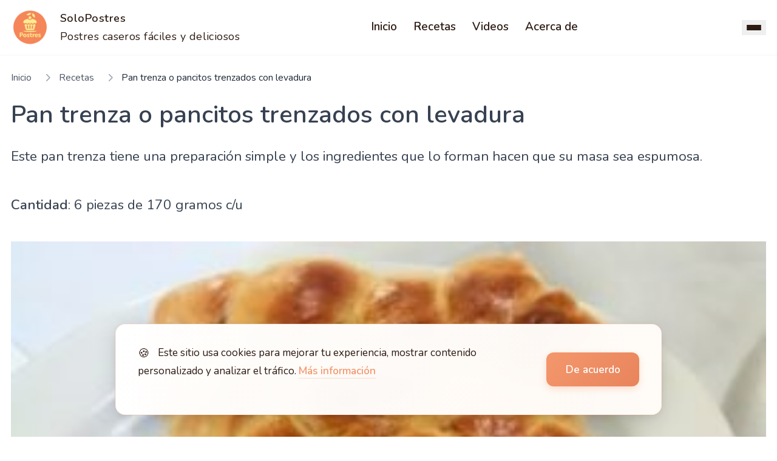

--- FILE ---
content_type: text/html
request_url: https://www.solopostres.com/pan-trenza-o-pancitos-trenzados-con-levadura-15162/
body_size: 22663
content:
<!DOCTYPE html><html lang="es" data-astro-cid-37fxchfa> <head><meta charset="UTF-8"><meta name="viewport" content="width=device-width, initial-scale=1.0"><meta name="description" content="Aprende cómo hacer postres caseros, tartas, bizcochos y dulces tradicionales paso a paso en SoloPostres."><title>Pan trenza o pancitos trenzados con levadura</title><link rel="canonical" href="https://www.solopostres.com/pan-trenza-o-pancitos-trenzados-con-levadura-15162/"><meta property="og:title" content="Pan trenza o pancitos trenzados con levadura"><meta property="og:description" content="Aprende cómo hacer postres caseros, tartas, bizcochos y dulces tradicionales paso a paso en SoloPostres."><meta property="og:image" content="https://www.solopostres.com/wp-content/uploads/2016/09/pancitos-trenzados-panes-6.jpg"><meta property="og:image:secure_url" content="https://www.solopostres.com/wp-content/uploads/2016/09/pancitos-trenzados-panes-6.jpg"><meta property="og:image:type" content="image/jpeg"><meta property="og:image:width" content="1200"><meta property="og:image:height" content="630"><meta property="og:url" content="https://www.solopostres.com/pan-trenza-o-pancitos-trenzados-con-levadura-15162/"><meta property="og:site_name" content="SoloPostres"><meta property="og:type" content="website"><meta name="twitter:card" content="summary_large_image"><meta name="twitter:title" content="Pan trenza o pancitos trenzados con levadura"><meta name="twitter:description" content="Aprende cómo hacer postres caseros, tartas, bizcochos y dulces tradicionales paso a paso en SoloPostres."><meta name="twitter:image" content="https://www.solopostres.com/wp-content/uploads/2016/09/pancitos-trenzados-panes-6.jpg"><!-- Facebook preview: image_src fallback --><link rel="image_src" href="https://www.solopostres.com/wp-content/uploads/2016/09/pancitos-trenzados-panes-6.jpg"><link rel="icon" type="image/png" href="/img/logo.png"><meta name="theme-color" content="#F4976C"><link rel="preconnect" href="https://fonts.googleapis.com"><link rel="preconnect" href="https://fonts.gstatic.com" crossorigin><!-- Precargar fuente crítica --><link rel="preload" href="https://fonts.googleapis.com/css2?family=Cormorant+Garamond:wght@600;700&family=Nunito:wght@400;600&display=swap" as="style" onload="this.onload=null;this.rel='stylesheet'"><noscript><link rel="stylesheet" href="https://fonts.googleapis.com/css2?family=Cormorant+Garamond:wght@600;700&family=Nunito:wght@400;600&display=swap"></noscript><!-- Precargar CSS críticos --><link rel="preload" href="/pagefind/pagefind-ui.css" as="style" onload="this.onload=null;this.rel='stylesheet'"><link rel="preload" href="/assets/css/custom-pagefind.css" as="style" onload="this.onload=null;this.rel='stylesheet'"><noscript><link rel="stylesheet" href="/pagefind/pagefind-ui.css"><link rel="stylesheet" href="/assets/css/custom-pagefind.css"></noscript><!-- Named slot for page-specific head content --><script type="application/ld+json">{"@context":"https://schema.org","@type":"Recipe","name":"Pan trenza o pancitos trenzados con levadura","description":"","image":"https://www.solopostres.com/wp-content/uploads/2016/09/pancitos-trenzados-panes-6.jpg","author":{"@type":"Organization","name":"SoloPostres"},"datePublished":"2020-12-20","recipeCategory":"Panes caseros","keywords":"","recipeIngredient":[],"recipeInstructions":"","url":"https://www.solopostres.com/pan-trenza-o-pancitos-trenzados-con-levadura-15162/"}</script> <!-- SEO Meta Tags --><meta name="robots" content="index, follow"><meta property="og:title" content="Pan trenza o pancitos trenzados con levadura"><meta property="og:description" content="Aprende cómo hacer postres caseros, tartas, bizcochos y dulces tradicionales paso a paso en SoloPostres."><meta property="og:type" content="website"><!-- Load GA only after consent to reduce initial JS cost --><script>
      (function() {
        try {
          const consent = JSON.parse(localStorage.getItem('cookieConsent') || 'null');
          if (consent && consent.analytics) {
            if (!document.querySelector(`script[src*='googletagmanager.com/gtag/js']`)) {
              const ga = document.createElement('script');
              ga.async = true;
              ga.src = 'https://www.googletagmanager.com/gtag/js?id=G-BVSPGF9EZK';
              document.head.appendChild(ga);
            }
            window.dataLayer = window.dataLayer || [];
            function gtag(){ window.dataLayer.push(arguments); }
            window.gtag = gtag;
            gtag('js', new Date());
            gtag('config', 'G-BVSPGF9EZK');
          }
        } catch(e) { /* noop */ }
      })();
    </script><style>*,:before,:after{box-sizing:border-box;border-width:0;border-style:solid;border-color:#e5e7eb}:before,:after{--tw-content: ""}html,:host{line-height:1.5;-webkit-text-size-adjust:100%;-moz-tab-size:4;-o-tab-size:4;tab-size:4;font-family:ui-sans-serif,system-ui,sans-serif,"Apple Color Emoji","Segoe UI Emoji",Segoe UI Symbol,"Noto Color Emoji";font-feature-settings:normal;font-variation-settings:normal;-webkit-tap-highlight-color:transparent}body{margin:0;line-height:inherit}hr{height:0;color:inherit;border-top-width:1px}abbr:where([title]){-webkit-text-decoration:underline dotted;text-decoration:underline dotted}h1,h2,h3,h4,h5,h6{font-size:inherit;font-weight:inherit}a{color:inherit;text-decoration:inherit}b,strong{font-weight:bolder}code,kbd,samp,pre{font-family:ui-monospace,SFMono-Regular,Menlo,Monaco,Consolas,Liberation Mono,Courier New,monospace;font-feature-settings:normal;font-variation-settings:normal;font-size:1em}small{font-size:80%}sub,sup{font-size:75%;line-height:0;position:relative;vertical-align:baseline}sub{bottom:-.25em}sup{top:-.5em}table{text-indent:0;border-color:inherit;border-collapse:collapse}button,input,optgroup,select,textarea{font-family:inherit;font-feature-settings:inherit;font-variation-settings:inherit;font-size:100%;font-weight:inherit;line-height:inherit;letter-spacing:inherit;color:inherit;margin:0;padding:0}button,select{text-transform:none}button,input:where([type=button]),input:where([type=reset]),input:where([type=submit]){-webkit-appearance:button;background-color:transparent;background-image:none}:-moz-focusring{outline:auto}:-moz-ui-invalid{box-shadow:none}progress{vertical-align:baseline}::-webkit-inner-spin-button,::-webkit-outer-spin-button{height:auto}[type=search]{-webkit-appearance:textfield;outline-offset:-2px}::-webkit-search-decoration{-webkit-appearance:none}::-webkit-file-upload-button{-webkit-appearance:button;font:inherit}summary{display:list-item}blockquote,dl,dd,h1,h2,h3,h4,h5,h6,hr,figure,p,pre{margin:0}fieldset{margin:0;padding:0}legend{padding:0}ol,ul,menu{list-style:none;margin:0;padding:0}dialog{padding:0}textarea{resize:vertical}input::-moz-placeholder,textarea::-moz-placeholder{opacity:1;color:#9ca3af}input::placeholder,textarea::placeholder{opacity:1;color:#9ca3af}button,[role=button]{cursor:pointer}:disabled{cursor:default}img,svg,video,canvas,audio,iframe,embed,object{display:block;vertical-align:middle}img,video{max-width:100%;height:auto}[hidden]{display:none}*,:before,:after{--tw-border-spacing-x: 0;--tw-border-spacing-y: 0;--tw-translate-x: 0;--tw-translate-y: 0;--tw-rotate: 0;--tw-skew-x: 0;--tw-skew-y: 0;--tw-scale-x: 1;--tw-scale-y: 1;--tw-pan-x: ;--tw-pan-y: ;--tw-pinch-zoom: ;--tw-scroll-snap-strictness: proximity;--tw-gradient-from-position: ;--tw-gradient-via-position: ;--tw-gradient-to-position: ;--tw-ordinal: ;--tw-slashed-zero: ;--tw-numeric-figure: ;--tw-numeric-spacing: ;--tw-numeric-fraction: ;--tw-ring-inset: ;--tw-ring-offset-width: 0px;--tw-ring-offset-color: #fff;--tw-ring-color: rgb(59 130 246 / .5);--tw-ring-offset-shadow: 0 0 #0000;--tw-ring-shadow: 0 0 #0000;--tw-shadow: 0 0 #0000;--tw-shadow-colored: 0 0 #0000;--tw-blur: ;--tw-brightness: ;--tw-contrast: ;--tw-grayscale: ;--tw-hue-rotate: ;--tw-invert: ;--tw-saturate: ;--tw-sepia: ;--tw-drop-shadow: ;--tw-backdrop-blur: ;--tw-backdrop-brightness: ;--tw-backdrop-contrast: ;--tw-backdrop-grayscale: ;--tw-backdrop-hue-rotate: ;--tw-backdrop-invert: ;--tw-backdrop-opacity: ;--tw-backdrop-saturate: ;--tw-backdrop-sepia: ;--tw-contain-size: ;--tw-contain-layout: ;--tw-contain-paint: ;--tw-contain-style: }::backdrop{--tw-border-spacing-x: 0;--tw-border-spacing-y: 0;--tw-translate-x: 0;--tw-translate-y: 0;--tw-rotate: 0;--tw-skew-x: 0;--tw-skew-y: 0;--tw-scale-x: 1;--tw-scale-y: 1;--tw-pan-x: ;--tw-pan-y: ;--tw-pinch-zoom: ;--tw-scroll-snap-strictness: proximity;--tw-gradient-from-position: ;--tw-gradient-via-position: ;--tw-gradient-to-position: ;--tw-ordinal: ;--tw-slashed-zero: ;--tw-numeric-figure: ;--tw-numeric-spacing: ;--tw-numeric-fraction: ;--tw-ring-inset: ;--tw-ring-offset-width: 0px;--tw-ring-offset-color: #fff;--tw-ring-color: rgb(59 130 246 / .5);--tw-ring-offset-shadow: 0 0 #0000;--tw-ring-shadow: 0 0 #0000;--tw-shadow: 0 0 #0000;--tw-shadow-colored: 0 0 #0000;--tw-blur: ;--tw-brightness: ;--tw-contrast: ;--tw-grayscale: ;--tw-hue-rotate: ;--tw-invert: ;--tw-saturate: ;--tw-sepia: ;--tw-drop-shadow: ;--tw-backdrop-blur: ;--tw-backdrop-brightness: ;--tw-backdrop-contrast: ;--tw-backdrop-grayscale: ;--tw-backdrop-hue-rotate: ;--tw-backdrop-invert: ;--tw-backdrop-opacity: ;--tw-backdrop-saturate: ;--tw-backdrop-sepia: ;--tw-contain-size: ;--tw-contain-layout: ;--tw-contain-paint: ;--tw-contain-style: }.container{width:100%}@media (min-width: 640px){.container{max-width:640px}}@media (min-width: 768px){.container{max-width:768px}}@media (min-width: 1024px){.container{max-width:1024px}}@media (min-width: 1280px){.container{max-width:1280px}}@media (min-width: 1536px){.container{max-width:1536px}}.prose{color:var(--tw-prose-body);max-width:65ch}.prose :where(p):not(:where([class~=not-prose],[class~=not-prose] *)){margin-top:1.25em;margin-bottom:1.25em}.prose :where([class~=lead]):not(:where([class~=not-prose],[class~=not-prose] *)){color:var(--tw-prose-lead);font-size:1.25em;line-height:1.6;margin-top:1.2em;margin-bottom:1.2em}.prose :where(a):not(:where([class~=not-prose],[class~=not-prose] *)){color:var(--tw-prose-links);text-decoration:underline;font-weight:500}.prose :where(strong):not(:where([class~=not-prose],[class~=not-prose] *)){color:var(--tw-prose-bold);font-weight:600}.prose :where(a strong):not(:where([class~=not-prose],[class~=not-prose] *)){color:inherit}.prose :where(blockquote strong):not(:where([class~=not-prose],[class~=not-prose] *)){color:inherit}.prose :where(thead th strong):not(:where([class~=not-prose],[class~=not-prose] *)){color:inherit}.prose :where(ol):not(:where([class~=not-prose],[class~=not-prose] *)){list-style-type:decimal;margin-top:1.25em;margin-bottom:1.25em;padding-inline-start:1.625em}.prose :where(ol[type=A]):not(:where([class~=not-prose],[class~=not-prose] *)){list-style-type:upper-alpha}.prose :where(ol[type=a]):not(:where([class~=not-prose],[class~=not-prose] *)){list-style-type:lower-alpha}.prose :where(ol[type=A s]):not(:where([class~=not-prose],[class~=not-prose] *)){list-style-type:upper-alpha}.prose :where(ol[type=a s]):not(:where([class~=not-prose],[class~=not-prose] *)){list-style-type:lower-alpha}.prose :where(ol[type=I]):not(:where([class~=not-prose],[class~=not-prose] *)){list-style-type:upper-roman}.prose :where(ol[type=i]):not(:where([class~=not-prose],[class~=not-prose] *)){list-style-type:lower-roman}.prose :where(ol[type=I s]):not(:where([class~=not-prose],[class~=not-prose] *)){list-style-type:upper-roman}.prose :where(ol[type=i s]):not(:where([class~=not-prose],[class~=not-prose] *)){list-style-type:lower-roman}.prose :where(ol[type="1"]):not(:where([class~=not-prose],[class~=not-prose] *)){list-style-type:decimal}.prose :where(ul):not(:where([class~=not-prose],[class~=not-prose] *)){list-style-type:disc;margin-top:1.25em;margin-bottom:1.25em;padding-inline-start:1.625em}.prose :where(ol>li):not(:where([class~=not-prose],[class~=not-prose] *))::marker{font-weight:400;color:var(--tw-prose-counters)}.prose :where(ul>li):not(:where([class~=not-prose],[class~=not-prose] *))::marker{color:var(--tw-prose-bullets)}.prose :where(dt):not(:where([class~=not-prose],[class~=not-prose] *)){color:var(--tw-prose-headings);font-weight:600;margin-top:1.25em}.prose :where(hr):not(:where([class~=not-prose],[class~=not-prose] *)){border-color:var(--tw-prose-hr);border-top-width:1px;margin-top:3em;margin-bottom:3em}.prose :where(blockquote):not(:where([class~=not-prose],[class~=not-prose] *)){font-weight:500;font-style:italic;color:var(--tw-prose-quotes);border-inline-start-width:.25rem;border-inline-start-color:var(--tw-prose-quote-borders);quotes:"“""”""‘""’";margin-top:1.6em;margin-bottom:1.6em;padding-inline-start:1em}.prose :where(blockquote p:first-of-type):not(:where([class~=not-prose],[class~=not-prose] *)):before{content:open-quote}.prose :where(blockquote p:last-of-type):not(:where([class~=not-prose],[class~=not-prose] *)):after{content:close-quote}.prose :where(h1):not(:where([class~=not-prose],[class~=not-prose] *)){color:var(--tw-prose-headings);font-weight:800;font-size:2.25em;margin-top:0;margin-bottom:.8888889em;line-height:1.1111111}.prose :where(h1 strong):not(:where([class~=not-prose],[class~=not-prose] *)){font-weight:900;color:inherit}.prose :where(h2):not(:where([class~=not-prose],[class~=not-prose] *)){color:var(--tw-prose-headings);font-weight:700;font-size:1.5em;margin-top:2em;margin-bottom:1em;line-height:1.3333333}.prose :where(h2 strong):not(:where([class~=not-prose],[class~=not-prose] *)){font-weight:800;color:inherit}.prose :where(h3):not(:where([class~=not-prose],[class~=not-prose] *)){color:var(--tw-prose-headings);font-weight:600;font-size:1.25em;margin-top:1.6em;margin-bottom:.6em;line-height:1.6}.prose :where(h3 strong):not(:where([class~=not-prose],[class~=not-prose] *)){font-weight:700;color:inherit}.prose :where(h4):not(:where([class~=not-prose],[class~=not-prose] *)){color:var(--tw-prose-headings);font-weight:600;margin-top:1.5em;margin-bottom:.5em;line-height:1.5}.prose :where(h4 strong):not(:where([class~=not-prose],[class~=not-prose] *)){font-weight:700;color:inherit}.prose :where(img):not(:where([class~=not-prose],[class~=not-prose] *)){margin-top:2em;margin-bottom:2em}.prose :where(picture):not(:where([class~=not-prose],[class~=not-prose] *)){display:block;margin-top:2em;margin-bottom:2em}.prose :where(video):not(:where([class~=not-prose],[class~=not-prose] *)){margin-top:2em;margin-bottom:2em}.prose :where(kbd):not(:where([class~=not-prose],[class~=not-prose] *)){font-weight:500;font-family:inherit;color:var(--tw-prose-kbd);box-shadow:0 0 0 1px rgb(var(--tw-prose-kbd-shadows) / 10%),0 3px rgb(var(--tw-prose-kbd-shadows) / 10%);font-size:.875em;border-radius:.3125rem;padding-top:.1875em;padding-inline-end:.375em;padding-bottom:.1875em;padding-inline-start:.375em}.prose :where(code):not(:where([class~=not-prose],[class~=not-prose] *)){color:var(--tw-prose-code);font-weight:600;font-size:.875em}.prose :where(code):not(:where([class~=not-prose],[class~=not-prose] *)):before{content:"`"}.prose :where(code):not(:where([class~=not-prose],[class~=not-prose] *)):after{content:"`"}.prose :where(a code):not(:where([class~=not-prose],[class~=not-prose] *)){color:inherit}.prose :where(h1 code):not(:where([class~=not-prose],[class~=not-prose] *)){color:inherit}.prose :where(h2 code):not(:where([class~=not-prose],[class~=not-prose] *)){color:inherit;font-size:.875em}.prose :where(h3 code):not(:where([class~=not-prose],[class~=not-prose] *)){color:inherit;font-size:.9em}.prose :where(h4 code):not(:where([class~=not-prose],[class~=not-prose] *)){color:inherit}.prose :where(blockquote code):not(:where([class~=not-prose],[class~=not-prose] *)){color:inherit}.prose :where(thead th code):not(:where([class~=not-prose],[class~=not-prose] *)){color:inherit}.prose :where(pre):not(:where([class~=not-prose],[class~=not-prose] *)){color:var(--tw-prose-pre-code);background-color:var(--tw-prose-pre-bg);overflow-x:auto;font-weight:400;font-size:.875em;line-height:1.7142857;margin-top:1.7142857em;margin-bottom:1.7142857em;border-radius:.375rem;padding-top:.8571429em;padding-inline-end:1.1428571em;padding-bottom:.8571429em;padding-inline-start:1.1428571em}.prose :where(pre code):not(:where([class~=not-prose],[class~=not-prose] *)){background-color:transparent;border-width:0;border-radius:0;padding:0;font-weight:inherit;color:inherit;font-size:inherit;font-family:inherit;line-height:inherit}.prose :where(pre code):not(:where([class~=not-prose],[class~=not-prose] *)):before{content:none}.prose :where(pre code):not(:where([class~=not-prose],[class~=not-prose] *)):after{content:none}.prose :where(table):not(:where([class~=not-prose],[class~=not-prose] *)){width:100%;table-layout:auto;margin-top:2em;margin-bottom:2em;font-size:.875em;line-height:1.7142857}.prose :where(thead):not(:where([class~=not-prose],[class~=not-prose] *)){border-bottom-width:1px;border-bottom-color:var(--tw-prose-th-borders)}.prose :where(thead th):not(:where([class~=not-prose],[class~=not-prose] *)){color:var(--tw-prose-headings);font-weight:600;vertical-align:bottom;padding-inline-end:.5714286em;padding-bottom:.5714286em;padding-inline-start:.5714286em}.prose :where(tbody tr):not(:where([class~=not-prose],[class~=not-prose] *)){border-bottom-width:1px;border-bottom-color:var(--tw-prose-td-borders)}.prose :where(tbody tr:last-child):not(:where([class~=not-prose],[class~=not-prose] *)){border-bottom-width:0}.prose :where(tbody td):not(:where([class~=not-prose],[class~=not-prose] *)){vertical-align:baseline}.prose :where(tfoot):not(:where([class~=not-prose],[class~=not-prose] *)){border-top-width:1px;border-top-color:var(--tw-prose-th-borders)}.prose :where(tfoot td):not(:where([class~=not-prose],[class~=not-prose] *)){vertical-align:top}.prose :where(th,td):not(:where([class~=not-prose],[class~=not-prose] *)){text-align:start}.prose :where(figure>*):not(:where([class~=not-prose],[class~=not-prose] *)){margin-top:0;margin-bottom:0}.prose :where(figcaption):not(:where([class~=not-prose],[class~=not-prose] *)){color:var(--tw-prose-captions);font-size:.875em;line-height:1.4285714;margin-top:.8571429em}.prose{--tw-prose-body: #374151;--tw-prose-headings: #111827;--tw-prose-lead: #4b5563;--tw-prose-links: #111827;--tw-prose-bold: #111827;--tw-prose-counters: #6b7280;--tw-prose-bullets: #d1d5db;--tw-prose-hr: #e5e7eb;--tw-prose-quotes: #111827;--tw-prose-quote-borders: #e5e7eb;--tw-prose-captions: #6b7280;--tw-prose-kbd: #111827;--tw-prose-kbd-shadows: 17 24 39;--tw-prose-code: #111827;--tw-prose-pre-code: #e5e7eb;--tw-prose-pre-bg: #1f2937;--tw-prose-th-borders: #d1d5db;--tw-prose-td-borders: #e5e7eb;--tw-prose-invert-body: #d1d5db;--tw-prose-invert-headings: #fff;--tw-prose-invert-lead: #9ca3af;--tw-prose-invert-links: #fff;--tw-prose-invert-bold: #fff;--tw-prose-invert-counters: #9ca3af;--tw-prose-invert-bullets: #4b5563;--tw-prose-invert-hr: #374151;--tw-prose-invert-quotes: #f3f4f6;--tw-prose-invert-quote-borders: #374151;--tw-prose-invert-captions: #9ca3af;--tw-prose-invert-kbd: #fff;--tw-prose-invert-kbd-shadows: 255 255 255;--tw-prose-invert-code: #fff;--tw-prose-invert-pre-code: #d1d5db;--tw-prose-invert-pre-bg: rgb(0 0 0 / 50%);--tw-prose-invert-th-borders: #4b5563;--tw-prose-invert-td-borders: #374151;font-size:1rem;line-height:1.75}.prose :where(picture>img):not(:where([class~=not-prose],[class~=not-prose] *)){margin-top:0;margin-bottom:0}.prose :where(li):not(:where([class~=not-prose],[class~=not-prose] *)){margin-top:.5em;margin-bottom:.5em}.prose :where(ol>li):not(:where([class~=not-prose],[class~=not-prose] *)){padding-inline-start:.375em}.prose :where(ul>li):not(:where([class~=not-prose],[class~=not-prose] *)){padding-inline-start:.375em}.prose :where(.prose>ul>li p):not(:where([class~=not-prose],[class~=not-prose] *)){margin-top:.75em;margin-bottom:.75em}.prose :where(.prose>ul>li>p:first-child):not(:where([class~=not-prose],[class~=not-prose] *)){margin-top:1.25em}.prose :where(.prose>ul>li>p:last-child):not(:where([class~=not-prose],[class~=not-prose] *)){margin-bottom:1.25em}.prose :where(.prose>ol>li>p:first-child):not(:where([class~=not-prose],[class~=not-prose] *)){margin-top:1.25em}.prose :where(.prose>ol>li>p:last-child):not(:where([class~=not-prose],[class~=not-prose] *)){margin-bottom:1.25em}.prose :where(ul ul,ul ol,ol ul,ol ol):not(:where([class~=not-prose],[class~=not-prose] *)){margin-top:.75em;margin-bottom:.75em}.prose :where(dl):not(:where([class~=not-prose],[class~=not-prose] *)){margin-top:1.25em;margin-bottom:1.25em}.prose :where(dd):not(:where([class~=not-prose],[class~=not-prose] *)){margin-top:.5em;padding-inline-start:1.625em}.prose :where(hr+*):not(:where([class~=not-prose],[class~=not-prose] *)){margin-top:0}.prose :where(h2+*):not(:where([class~=not-prose],[class~=not-prose] *)){margin-top:0}.prose :where(h3+*):not(:where([class~=not-prose],[class~=not-prose] *)){margin-top:0}.prose :where(h4+*):not(:where([class~=not-prose],[class~=not-prose] *)){margin-top:0}.prose :where(thead th:first-child):not(:where([class~=not-prose],[class~=not-prose] *)){padding-inline-start:0}.prose :where(thead th:last-child):not(:where([class~=not-prose],[class~=not-prose] *)){padding-inline-end:0}.prose :where(tbody td,tfoot td):not(:where([class~=not-prose],[class~=not-prose] *)){padding-top:.5714286em;padding-inline-end:.5714286em;padding-bottom:.5714286em;padding-inline-start:.5714286em}.prose :where(tbody td:first-child,tfoot td:first-child):not(:where([class~=not-prose],[class~=not-prose] *)){padding-inline-start:0}.prose :where(tbody td:last-child,tfoot td:last-child):not(:where([class~=not-prose],[class~=not-prose] *)){padding-inline-end:0}.prose :where(figure):not(:where([class~=not-prose],[class~=not-prose] *)){margin-top:2em;margin-bottom:2em}.prose :where(.prose>:first-child):not(:where([class~=not-prose],[class~=not-prose] *)){margin-top:0}.prose :where(.prose>:last-child):not(:where([class~=not-prose],[class~=not-prose] *)){margin-bottom:0}.prose-lg{font-size:1.125rem;line-height:1.7777778}.prose-lg :where(p):not(:where([class~=not-prose],[class~=not-prose] *)){margin-top:1.3333333em;margin-bottom:1.3333333em}.prose-lg :where([class~=lead]):not(:where([class~=not-prose],[class~=not-prose] *)){font-size:1.2222222em;line-height:1.4545455;margin-top:1.0909091em;margin-bottom:1.0909091em}.prose-lg :where(blockquote):not(:where([class~=not-prose],[class~=not-prose] *)){margin-top:1.6666667em;margin-bottom:1.6666667em;padding-inline-start:1em}.prose-lg :where(h1):not(:where([class~=not-prose],[class~=not-prose] *)){font-size:2.6666667em;margin-top:0;margin-bottom:.8333333em;line-height:1}.prose-lg :where(h2):not(:where([class~=not-prose],[class~=not-prose] *)){font-size:1.6666667em;margin-top:1.8666667em;margin-bottom:1.0666667em;line-height:1.3333333}.prose-lg :where(h3):not(:where([class~=not-prose],[class~=not-prose] *)){font-size:1.3333333em;margin-top:1.6666667em;margin-bottom:.6666667em;line-height:1.5}.prose-lg :where(h4):not(:where([class~=not-prose],[class~=not-prose] *)){margin-top:1.7777778em;margin-bottom:.4444444em;line-height:1.5555556}.prose-lg :where(img):not(:where([class~=not-prose],[class~=not-prose] *)){margin-top:1.7777778em;margin-bottom:1.7777778em}.prose-lg :where(picture):not(:where([class~=not-prose],[class~=not-prose] *)){margin-top:1.7777778em;margin-bottom:1.7777778em}.prose-lg :where(picture>img):not(:where([class~=not-prose],[class~=not-prose] *)){margin-top:0;margin-bottom:0}.prose-lg :where(video):not(:where([class~=not-prose],[class~=not-prose] *)){margin-top:1.7777778em;margin-bottom:1.7777778em}.prose-lg :where(kbd):not(:where([class~=not-prose],[class~=not-prose] *)){font-size:.8888889em;border-radius:.3125rem;padding-top:.2222222em;padding-inline-end:.4444444em;padding-bottom:.2222222em;padding-inline-start:.4444444em}.prose-lg :where(code):not(:where([class~=not-prose],[class~=not-prose] *)){font-size:.8888889em}.prose-lg :where(h2 code):not(:where([class~=not-prose],[class~=not-prose] *)){font-size:.8666667em}.prose-lg :where(h3 code):not(:where([class~=not-prose],[class~=not-prose] *)){font-size:.875em}.prose-lg :where(pre):not(:where([class~=not-prose],[class~=not-prose] *)){font-size:.8888889em;line-height:1.75;margin-top:2em;margin-bottom:2em;border-radius:.375rem;padding-top:1em;padding-inline-end:1.5em;padding-bottom:1em;padding-inline-start:1.5em}.prose-lg :where(ol):not(:where([class~=not-prose],[class~=not-prose] *)){margin-top:1.3333333em;margin-bottom:1.3333333em;padding-inline-start:1.5555556em}.prose-lg :where(ul):not(:where([class~=not-prose],[class~=not-prose] *)){margin-top:1.3333333em;margin-bottom:1.3333333em;padding-inline-start:1.5555556em}.prose-lg :where(li):not(:where([class~=not-prose],[class~=not-prose] *)){margin-top:.6666667em;margin-bottom:.6666667em}.prose-lg :where(ol>li):not(:where([class~=not-prose],[class~=not-prose] *)){padding-inline-start:.4444444em}.prose-lg :where(ul>li):not(:where([class~=not-prose],[class~=not-prose] *)){padding-inline-start:.4444444em}.prose-lg :where(.prose-lg>ul>li p):not(:where([class~=not-prose],[class~=not-prose] *)){margin-top:.8888889em;margin-bottom:.8888889em}.prose-lg :where(.prose-lg>ul>li>p:first-child):not(:where([class~=not-prose],[class~=not-prose] *)){margin-top:1.3333333em}.prose-lg :where(.prose-lg>ul>li>p:last-child):not(:where([class~=not-prose],[class~=not-prose] *)){margin-bottom:1.3333333em}.prose-lg :where(.prose-lg>ol>li>p:first-child):not(:where([class~=not-prose],[class~=not-prose] *)){margin-top:1.3333333em}.prose-lg :where(.prose-lg>ol>li>p:last-child):not(:where([class~=not-prose],[class~=not-prose] *)){margin-bottom:1.3333333em}.prose-lg :where(ul ul,ul ol,ol ul,ol ol):not(:where([class~=not-prose],[class~=not-prose] *)){margin-top:.8888889em;margin-bottom:.8888889em}.prose-lg :where(dl):not(:where([class~=not-prose],[class~=not-prose] *)){margin-top:1.3333333em;margin-bottom:1.3333333em}.prose-lg :where(dt):not(:where([class~=not-prose],[class~=not-prose] *)){margin-top:1.3333333em}.prose-lg :where(dd):not(:where([class~=not-prose],[class~=not-prose] *)){margin-top:.6666667em;padding-inline-start:1.5555556em}.prose-lg :where(hr):not(:where([class~=not-prose],[class~=not-prose] *)){margin-top:3.1111111em;margin-bottom:3.1111111em}.prose-lg :where(hr+*):not(:where([class~=not-prose],[class~=not-prose] *)){margin-top:0}.prose-lg :where(h2+*):not(:where([class~=not-prose],[class~=not-prose] *)){margin-top:0}.prose-lg :where(h3+*):not(:where([class~=not-prose],[class~=not-prose] *)){margin-top:0}.prose-lg :where(h4+*):not(:where([class~=not-prose],[class~=not-prose] *)){margin-top:0}.prose-lg :where(table):not(:where([class~=not-prose],[class~=not-prose] *)){font-size:.8888889em;line-height:1.5}.prose-lg :where(thead th):not(:where([class~=not-prose],[class~=not-prose] *)){padding-inline-end:.75em;padding-bottom:.75em;padding-inline-start:.75em}.prose-lg :where(thead th:first-child):not(:where([class~=not-prose],[class~=not-prose] *)){padding-inline-start:0}.prose-lg :where(thead th:last-child):not(:where([class~=not-prose],[class~=not-prose] *)){padding-inline-end:0}.prose-lg :where(tbody td,tfoot td):not(:where([class~=not-prose],[class~=not-prose] *)){padding-top:.75em;padding-inline-end:.75em;padding-bottom:.75em;padding-inline-start:.75em}.prose-lg :where(tbody td:first-child,tfoot td:first-child):not(:where([class~=not-prose],[class~=not-prose] *)){padding-inline-start:0}.prose-lg :where(tbody td:last-child,tfoot td:last-child):not(:where([class~=not-prose],[class~=not-prose] *)){padding-inline-end:0}.prose-lg :where(figure):not(:where([class~=not-prose],[class~=not-prose] *)){margin-top:1.7777778em;margin-bottom:1.7777778em}.prose-lg :where(figure>*):not(:where([class~=not-prose],[class~=not-prose] *)){margin-top:0;margin-bottom:0}.prose-lg :where(figcaption):not(:where([class~=not-prose],[class~=not-prose] *)){font-size:.8888889em;line-height:1.5;margin-top:1em}.prose-lg :where(.prose-lg>:first-child):not(:where([class~=not-prose],[class~=not-prose] *)){margin-top:0}.prose-lg :where(.prose-lg>:last-child):not(:where([class~=not-prose],[class~=not-prose] *)){margin-bottom:0}.visible{visibility:visible}.invisible{visibility:hidden}.collapse{visibility:collapse}.static{position:static}.fixed{position:fixed}.absolute{position:absolute}.relative{position:relative}.sticky{position:sticky}.inset-0{inset:0}.-bottom-1{bottom:-.25rem}.-right-1{right:-.25rem}.bottom-0{bottom:0}.left-0{left:0}.left-3{left:.75rem}.right-0{right:0}.right-4{right:1rem}.top-0{top:0}.top-20{top:5rem}.top-3{top:.75rem}.top-full{top:100%}.z-10{z-index:10}.z-50{z-index:50}.z-\[60\]{z-index:60}.col-span-full{grid-column:1 / -1}.mx-2{margin-left:.5rem;margin-right:.5rem}.mx-auto{margin-left:auto;margin-right:auto}.my-6{margin-top:1.5rem;margin-bottom:1.5rem}.my-8{margin-top:2rem;margin-bottom:2rem}.mb-0{margin-bottom:0}.mb-10{margin-bottom:2.5rem}.mb-12{margin-bottom:3rem}.mb-2{margin-bottom:.5rem}.mb-3{margin-bottom:.75rem}.mb-4{margin-bottom:1rem}.mb-6{margin-bottom:1.5rem}.mb-8{margin-bottom:2rem}.ml-1{margin-left:.25rem}.ml-3{margin-left:.75rem}.ml-4{margin-left:1rem}.ml-auto{margin-left:auto}.mr-1{margin-right:.25rem}.mr-2{margin-right:.5rem}.mr-3{margin-right:.75rem}.mt-1{margin-top:.25rem}.mt-1\.5{margin-top:.375rem}.mt-10{margin-top:2.5rem}.mt-12{margin-top:3rem}.mt-16{margin-top:4rem}.mt-2{margin-top:.5rem}.mt-3{margin-top:.75rem}.mt-4{margin-top:1rem}.mt-6{margin-top:1.5rem}.mt-8{margin-top:2rem}.line-clamp-2{overflow:hidden;display:-webkit-box;-webkit-box-orient:vertical;-webkit-line-clamp:2}.block{display:block}.inline-block{display:inline-block}.inline{display:inline}.flex{display:flex}.table{display:table}.grid{display:grid}.hidden{display:none}.aspect-video{aspect-ratio:16 / 9}.size-full{width:100%;height:100%}.h-1{height:.25rem}.h-10{height:2.5rem}.h-11{height:2.75rem}.h-12{height:3rem}.h-14{height:3.5rem}.h-16{height:4rem}.h-24{height:6rem}.h-4{height:1rem}.h-40{height:10rem}.h-48{height:12rem}.h-5{height:1.25rem}.h-6{height:1.5rem}.h-8{height:2rem}.h-auto{height:auto}.h-full{height:100%}.max-h-60{max-height:15rem}.max-h-\[70vh\]{max-height:70vh}.min-h-screen{min-height:100vh}.w-10{width:2.5rem}.w-12{width:3rem}.w-14{width:3.5rem}.w-16{width:4rem}.w-24{width:6rem}.w-4{width:1rem}.w-48{width:12rem}.w-5{width:1.25rem}.w-6{width:1.5rem}.w-8{width:2rem}.w-80{width:20rem}.w-auto{width:auto}.w-full{width:100%}.min-w-\[180px\]{min-width:180px}.max-w-2xl{max-width:42rem}.max-w-3xl{max-width:48rem}.max-w-5xl{max-width:64rem}.max-w-6xl{max-width:72rem}.max-w-md{max-width:28rem}.max-w-none{max-width:none}.flex-1{flex:1 1 0%}.flex-shrink{flex-shrink:1}.flex-shrink-0{flex-shrink:0}.flex-grow{flex-grow:1}.border-collapse{border-collapse:collapse}.transform{transform:translate(var(--tw-translate-x),var(--tw-translate-y)) rotate(var(--tw-rotate)) skew(var(--tw-skew-x)) skewY(var(--tw-skew-y)) scaleX(var(--tw-scale-x)) scaleY(var(--tw-scale-y))}.cursor-not-allowed{cursor:not-allowed}.grid-cols-1{grid-template-columns:repeat(1,minmax(0,1fr))}.flex-col{flex-direction:column}.flex-wrap{flex-wrap:wrap}.items-center{align-items:center}.justify-center{justify-content:center}.justify-between{justify-content:space-between}.justify-evenly{justify-content:space-evenly}.gap-1{gap:.25rem}.gap-2{gap:.5rem}.gap-4{gap:1rem}.gap-6{gap:1.5rem}.gap-8{gap:2rem}.space-x-1>:not([hidden])~:not([hidden]){--tw-space-x-reverse: 0;margin-right:calc(.25rem * var(--tw-space-x-reverse));margin-left:calc(.25rem * calc(1 - var(--tw-space-x-reverse)))}.space-x-2>:not([hidden])~:not([hidden]){--tw-space-x-reverse: 0;margin-right:calc(.5rem * var(--tw-space-x-reverse));margin-left:calc(.5rem * calc(1 - var(--tw-space-x-reverse)))}.space-x-4>:not([hidden])~:not([hidden]){--tw-space-x-reverse: 0;margin-right:calc(1rem * var(--tw-space-x-reverse));margin-left:calc(1rem * calc(1 - var(--tw-space-x-reverse)))}.space-x-6>:not([hidden])~:not([hidden]){--tw-space-x-reverse: 0;margin-right:calc(1.5rem * var(--tw-space-x-reverse));margin-left:calc(1.5rem * calc(1 - var(--tw-space-x-reverse)))}.overflow-hidden{overflow:hidden}.overflow-x-auto{overflow-x:auto}.overflow-y-auto{overflow-y:auto}.overflow-x-hidden{overflow-x:hidden}.rounded-full{border-radius:9999px}.rounded-lg{border-radius:.5rem}.rounded-xl{border-radius:.75rem}.rounded-t-3xl{border-top-left-radius:1.5rem;border-top-right-radius:1.5rem}.border{border-width:1px}.border-2{border-width:2px}.border-b-2{border-bottom-width:2px}.border-t{border-top-width:1px}.border-\[\#FFB68A\]{--tw-border-opacity: 1;border-color:rgb(255 182 138 / var(--tw-border-opacity))}.border-\[\#e67e22\]{--tw-border-opacity: 1;border-color:rgb(230 126 34 / var(--tw-border-opacity))}.border-gray-100{--tw-border-opacity: 1;border-color:rgb(243 244 246 / var(--tw-border-opacity))}.border-gray-200{--tw-border-opacity: 1;border-color:rgb(229 231 235 / var(--tw-border-opacity))}.border-gray-300{--tw-border-opacity: 1;border-color:rgb(209 213 219 / var(--tw-border-opacity))}.border-gray-300\/30{border-color:#d1d5db4d}.border-transparent{border-color:transparent}.bg-\[\#1877F2\]{--tw-bg-opacity: 1;background-color:rgb(24 119 242 / var(--tw-bg-opacity))}.bg-\[\#25D366\]{--tw-bg-opacity: 1;background-color:rgb(37 211 102 / var(--tw-bg-opacity))}.bg-\[\#D4AF37\]{--tw-bg-opacity: 1;background-color:rgb(212 175 55 / var(--tw-bg-opacity))}.bg-\[\#E60023\]{--tw-bg-opacity: 1;background-color:rgb(230 0 35 / var(--tw-bg-opacity))}.bg-\[\#F4976C\]{--tw-bg-opacity: 1;background-color:rgb(244 151 108 / var(--tw-bg-opacity))}.bg-\[\#F5F5DC\]{--tw-bg-opacity: 1;background-color:rgb(245 245 220 / var(--tw-bg-opacity))}.bg-\[\#FADADD\]{--tw-bg-opacity: 1;background-color:rgb(250 218 221 / var(--tw-bg-opacity))}.bg-\[\#FFB68A\]{--tw-bg-opacity: 1;background-color:rgb(255 182 138 / var(--tw-bg-opacity))}.bg-\[\#FFF8DC\]{--tw-bg-opacity: 1;background-color:rgb(255 248 220 / var(--tw-bg-opacity))}.bg-\[\#e67e22\]{--tw-bg-opacity: 1;background-color:rgb(230 126 34 / var(--tw-bg-opacity))}.bg-\[\#ffe8cc\]{--tw-bg-opacity: 1;background-color:rgb(255 232 204 / var(--tw-bg-opacity))}.bg-black{--tw-bg-opacity: 1;background-color:rgb(0 0 0 / var(--tw-bg-opacity))}.bg-gray-100{--tw-bg-opacity: 1;background-color:rgb(243 244 246 / var(--tw-bg-opacity))}.bg-orange-50{--tw-bg-opacity: 1;background-color:rgb(255 247 237 / var(--tw-bg-opacity))}.bg-white{--tw-bg-opacity: 1;background-color:rgb(255 255 255 / var(--tw-bg-opacity))}.bg-opacity-0{--tw-bg-opacity: 0}.bg-opacity-20{--tw-bg-opacity: .2}.bg-opacity-90{--tw-bg-opacity: .9}.bg-gradient-to-r{background-image:linear-gradient(to right,var(--tw-gradient-stops))}.from-\[\#F4976C\]{--tw-gradient-from: #F4976C var(--tw-gradient-from-position);--tw-gradient-to: rgb(244 151 108 / 0) var(--tw-gradient-to-position);--tw-gradient-stops: var(--tw-gradient-from), var(--tw-gradient-to)}.to-\[\#FFB68A\]{--tw-gradient-to: #FFB68A var(--tw-gradient-to-position)}.object-cover{-o-object-fit:cover;object-fit:cover}.p-2{padding:.5rem}.p-3{padding:.75rem}.p-4{padding:1rem}.p-6{padding:1.5rem}.p-8{padding:2rem}.px-1{padding-left:.25rem;padding-right:.25rem}.px-2{padding-left:.5rem;padding-right:.5rem}.px-3{padding-left:.75rem;padding-right:.75rem}.px-4{padding-left:1rem;padding-right:1rem}.px-5{padding-left:1.25rem;padding-right:1.25rem}.px-6{padding-left:1.5rem;padding-right:1.5rem}.py-1{padding-top:.25rem;padding-bottom:.25rem}.py-12{padding-top:3rem;padding-bottom:3rem}.py-2{padding-top:.5rem;padding-bottom:.5rem}.py-2\.5{padding-top:.625rem;padding-bottom:.625rem}.py-20{padding-top:5rem;padding-bottom:5rem}.py-3{padding-top:.75rem;padding-bottom:.75rem}.py-4{padding-top:1rem;padding-bottom:1rem}.py-6{padding-top:1.5rem;padding-bottom:1.5rem}.py-8{padding-top:2rem;padding-bottom:2rem}.pb-8{padding-bottom:2rem}.pt-12{padding-top:3rem}.pt-2{padding-top:.5rem}.pt-4{padding-top:1rem}.pt-6{padding-top:1.5rem}.text-center{text-align:center}.text-right{text-align:right}.font-\[\'Cormorant_Garamond\'\]{font-family:Cormorant Garamond}.font-serif{font-family:ui-serif,Georgia,Cambria,Times New Roman,Times,serif}.text-2xl{font-size:1.5rem;line-height:2rem}.text-3xl{font-size:1.875rem;line-height:2.25rem}.text-4xl{font-size:2.25rem;line-height:2.5rem}.text-5xl{font-size:3rem;line-height:1}.text-base{font-size:1rem;line-height:1.5rem}.text-lg{font-size:1.125rem;line-height:1.75rem}.text-sm{font-size:.875rem;line-height:1.25rem}.text-xl{font-size:1.25rem;line-height:1.75rem}.text-xs{font-size:.75rem;line-height:1rem}.font-bold{font-weight:700}.font-medium{font-weight:500}.font-semibold{font-weight:600}.uppercase{text-transform:uppercase}.italic{font-style:italic}.leading-relaxed{line-height:1.625}.leading-tight{line-height:1.25}.tracking-wide{letter-spacing:.025em}.tracking-wider{letter-spacing:.05em}.text-\[\#2D1B14\]{--tw-text-opacity: 1;color:rgb(45 27 20 / var(--tw-text-opacity))}.text-\[\#2c3e50\]{--tw-text-opacity: 1;color:rgb(44 62 80 / var(--tw-text-opacity))}.text-\[\#333333\],.text-\[\#333\]{--tw-text-opacity: 1;color:rgb(51 51 51 / var(--tw-text-opacity))}.text-\[\#5D4037\]{--tw-text-opacity: 1;color:rgb(93 64 55 / var(--tw-text-opacity))}.text-\[\#D4AF37\]{--tw-text-opacity: 1;color:rgb(212 175 55 / var(--tw-text-opacity))}.text-\[\#F4976C\]{--tw-text-opacity: 1;color:rgb(244 151 108 / var(--tw-text-opacity))}.text-\[\#e67e22\]{--tw-text-opacity: 1;color:rgb(230 126 34 / var(--tw-text-opacity))}.text-gray-400{--tw-text-opacity: 1;color:rgb(156 163 175 / var(--tw-text-opacity))}.text-gray-500{--tw-text-opacity: 1;color:rgb(107 114 128 / var(--tw-text-opacity))}.text-gray-600{--tw-text-opacity: 1;color:rgb(75 85 99 / var(--tw-text-opacity))}.text-gray-700{--tw-text-opacity: 1;color:rgb(55 65 81 / var(--tw-text-opacity))}.text-gray-800{--tw-text-opacity: 1;color:rgb(31 41 55 / var(--tw-text-opacity))}.text-orange-600{--tw-text-opacity: 1;color:rgb(234 88 12 / var(--tw-text-opacity))}.text-white{--tw-text-opacity: 1;color:rgb(255 255 255 / var(--tw-text-opacity))}.underline{text-decoration-line:underline}.opacity-0{opacity:0}.opacity-50{opacity:.5}.shadow-2xl{--tw-shadow: 0 25px 50px -12px rgb(0 0 0 / .25);--tw-shadow-colored: 0 25px 50px -12px var(--tw-shadow-color);box-shadow:var(--tw-ring-offset-shadow, 0 0 #0000),var(--tw-ring-shadow, 0 0 #0000),var(--tw-shadow)}.shadow-\[0_-10px_25px_rgba\(0\,0\,0\,0\.25\)\]{--tw-shadow: 0 -10px 25px rgba(0,0,0,.25);--tw-shadow-colored: 0 -10px 25px var(--tw-shadow-color);box-shadow:var(--tw-ring-offset-shadow, 0 0 #0000),var(--tw-ring-shadow, 0 0 #0000),var(--tw-shadow)}.shadow-lg{--tw-shadow: 0 10px 15px -3px rgb(0 0 0 / .1), 0 4px 6px -4px rgb(0 0 0 / .1);--tw-shadow-colored: 0 10px 15px -3px var(--tw-shadow-color), 0 4px 6px -4px var(--tw-shadow-color);box-shadow:var(--tw-ring-offset-shadow, 0 0 #0000),var(--tw-ring-shadow, 0 0 #0000),var(--tw-shadow)}.shadow-md{--tw-shadow: 0 4px 6px -1px rgb(0 0 0 / .1), 0 2px 4px -2px rgb(0 0 0 / .1);--tw-shadow-colored: 0 4px 6px -1px var(--tw-shadow-color), 0 2px 4px -2px var(--tw-shadow-color);box-shadow:var(--tw-ring-offset-shadow, 0 0 #0000),var(--tw-ring-shadow, 0 0 #0000),var(--tw-shadow)}.shadow-sm{--tw-shadow: 0 1px 2px 0 rgb(0 0 0 / .05);--tw-shadow-colored: 0 1px 2px 0 var(--tw-shadow-color);box-shadow:var(--tw-ring-offset-shadow, 0 0 #0000),var(--tw-ring-shadow, 0 0 #0000),var(--tw-shadow)}.outline{outline-style:solid}.blur{--tw-blur: blur(8px);filter:var(--tw-blur) var(--tw-brightness) var(--tw-contrast) var(--tw-grayscale) var(--tw-hue-rotate) var(--tw-invert) var(--tw-saturate) var(--tw-sepia) var(--tw-drop-shadow)}.drop-shadow{--tw-drop-shadow: drop-shadow(0 1px 2px rgb(0 0 0 / .1)) drop-shadow(0 1px 1px rgb(0 0 0 / .06));filter:var(--tw-blur) var(--tw-brightness) var(--tw-contrast) var(--tw-grayscale) var(--tw-hue-rotate) var(--tw-invert) var(--tw-saturate) var(--tw-sepia) var(--tw-drop-shadow)}.filter{filter:var(--tw-blur) var(--tw-brightness) var(--tw-contrast) var(--tw-grayscale) var(--tw-hue-rotate) var(--tw-invert) var(--tw-saturate) var(--tw-sepia) var(--tw-drop-shadow)}.backdrop-blur-lg{--tw-backdrop-blur: blur(16px);-webkit-backdrop-filter:var(--tw-backdrop-blur) var(--tw-backdrop-brightness) var(--tw-backdrop-contrast) var(--tw-backdrop-grayscale) var(--tw-backdrop-hue-rotate) var(--tw-backdrop-invert) var(--tw-backdrop-opacity) var(--tw-backdrop-saturate) var(--tw-backdrop-sepia);backdrop-filter:var(--tw-backdrop-blur) var(--tw-backdrop-brightness) var(--tw-backdrop-contrast) var(--tw-backdrop-grayscale) var(--tw-backdrop-hue-rotate) var(--tw-backdrop-invert) var(--tw-backdrop-opacity) var(--tw-backdrop-saturate) var(--tw-backdrop-sepia)}.backdrop-filter{-webkit-backdrop-filter:var(--tw-backdrop-blur) var(--tw-backdrop-brightness) var(--tw-backdrop-contrast) var(--tw-backdrop-grayscale) var(--tw-backdrop-hue-rotate) var(--tw-backdrop-invert) var(--tw-backdrop-opacity) var(--tw-backdrop-saturate) var(--tw-backdrop-sepia);backdrop-filter:var(--tw-backdrop-blur) var(--tw-backdrop-brightness) var(--tw-backdrop-contrast) var(--tw-backdrop-grayscale) var(--tw-backdrop-hue-rotate) var(--tw-backdrop-invert) var(--tw-backdrop-opacity) var(--tw-backdrop-saturate) var(--tw-backdrop-sepia)}.transition{transition-property:color,background-color,border-color,text-decoration-color,fill,stroke,opacity,box-shadow,transform,filter,-webkit-backdrop-filter;transition-property:color,background-color,border-color,text-decoration-color,fill,stroke,opacity,box-shadow,transform,filter,backdrop-filter;transition-property:color,background-color,border-color,text-decoration-color,fill,stroke,opacity,box-shadow,transform,filter,backdrop-filter,-webkit-backdrop-filter;transition-timing-function:cubic-bezier(.4,0,.2,1);transition-duration:.15s}.transition-all{transition-property:all;transition-timing-function:cubic-bezier(.4,0,.2,1);transition-duration:.15s}.transition-colors{transition-property:color,background-color,border-color,text-decoration-color,fill,stroke;transition-timing-function:cubic-bezier(.4,0,.2,1);transition-duration:.15s}.transition-opacity{transition-property:opacity;transition-timing-function:cubic-bezier(.4,0,.2,1);transition-duration:.15s}.transition-transform{transition-property:transform;transition-timing-function:cubic-bezier(.4,0,.2,1);transition-duration:.15s}.duration-200{transition-duration:.2s}.duration-300{transition-duration:.3s}.ease-out{transition-timing-function:cubic-bezier(0,0,.2,1)}.\[articulo\:19\]{articulo:19}.\[articulo\:3\]{articulo:3}.\[articulo\:6\]{articulo:6}.\[articulo\:7\]{articulo:7}.\[receta\:1033\]{receta:1033}.\[receta\:126\]{receta:126}.\[receta\:127\]{receta:127}.\[receta\:128\]{receta:128}.\[receta\:133\]{receta:133}.\[receta\:220\]{receta:220}.\[receta\:238\]{receta:238}.\[receta\:245\]{receta:245}.\[receta\:290\]{receta:290}.\[receta\:320\]{receta:320}.\[receta\:324\]{receta:324}.\[receta\:358\]{receta:358}.\[receta\:374\]{receta:374}.\[receta\:376\]{receta:376}.\[receta\:464\]{receta:464}.\[receta\:575\]{receta:575}.\[receta\:584\]{receta:584}.\[receta\:592\]{receta:592}.\[receta\:607\]{receta:607}.\[receta\:647\]{receta:647}.\[receta\:657\]{receta:657}.\[receta\:662\]{receta:662}.\[secuencia\:26\]{secuencia:26}@media (min-width: 1024px){.lg\:prose-lg{font-size:1.125rem;line-height:1.7777778}.lg\:prose-lg :where(p):not(:where([class~=not-prose],[class~=not-prose] *)){margin-top:1.3333333em;margin-bottom:1.3333333em}.lg\:prose-lg :where([class~=lead]):not(:where([class~=not-prose],[class~=not-prose] *)){font-size:1.2222222em;line-height:1.4545455;margin-top:1.0909091em;margin-bottom:1.0909091em}.lg\:prose-lg :where(blockquote):not(:where([class~=not-prose],[class~=not-prose] *)){margin-top:1.6666667em;margin-bottom:1.6666667em;padding-inline-start:1em}.lg\:prose-lg :where(h1):not(:where([class~=not-prose],[class~=not-prose] *)){font-size:2.6666667em;margin-top:0;margin-bottom:.8333333em;line-height:1}.lg\:prose-lg :where(h2):not(:where([class~=not-prose],[class~=not-prose] *)){font-size:1.6666667em;margin-top:1.8666667em;margin-bottom:1.0666667em;line-height:1.3333333}.lg\:prose-lg :where(h3):not(:where([class~=not-prose],[class~=not-prose] *)){font-size:1.3333333em;margin-top:1.6666667em;margin-bottom:.6666667em;line-height:1.5}.lg\:prose-lg :where(h4):not(:where([class~=not-prose],[class~=not-prose] *)){margin-top:1.7777778em;margin-bottom:.4444444em;line-height:1.5555556}.lg\:prose-lg :where(img):not(:where([class~=not-prose],[class~=not-prose] *)){margin-top:1.7777778em;margin-bottom:1.7777778em}.lg\:prose-lg :where(picture):not(:where([class~=not-prose],[class~=not-prose] *)){margin-top:1.7777778em;margin-bottom:1.7777778em}.lg\:prose-lg :where(picture>img):not(:where([class~=not-prose],[class~=not-prose] *)){margin-top:0;margin-bottom:0}.lg\:prose-lg :where(video):not(:where([class~=not-prose],[class~=not-prose] *)){margin-top:1.7777778em;margin-bottom:1.7777778em}.lg\:prose-lg :where(kbd):not(:where([class~=not-prose],[class~=not-prose] *)){font-size:.8888889em;border-radius:.3125rem;padding-top:.2222222em;padding-inline-end:.4444444em;padding-bottom:.2222222em;padding-inline-start:.4444444em}.lg\:prose-lg :where(code):not(:where([class~=not-prose],[class~=not-prose] *)){font-size:.8888889em}.lg\:prose-lg :where(h2 code):not(:where([class~=not-prose],[class~=not-prose] *)){font-size:.8666667em}.lg\:prose-lg :where(h3 code):not(:where([class~=not-prose],[class~=not-prose] *)){font-size:.875em}.lg\:prose-lg :where(pre):not(:where([class~=not-prose],[class~=not-prose] *)){font-size:.8888889em;line-height:1.75;margin-top:2em;margin-bottom:2em;border-radius:.375rem;padding-top:1em;padding-inline-end:1.5em;padding-bottom:1em;padding-inline-start:1.5em}.lg\:prose-lg :where(ol):not(:where([class~=not-prose],[class~=not-prose] *)){margin-top:1.3333333em;margin-bottom:1.3333333em;padding-inline-start:1.5555556em}.lg\:prose-lg :where(ul):not(:where([class~=not-prose],[class~=not-prose] *)){margin-top:1.3333333em;margin-bottom:1.3333333em;padding-inline-start:1.5555556em}.lg\:prose-lg :where(li):not(:where([class~=not-prose],[class~=not-prose] *)){margin-top:.6666667em;margin-bottom:.6666667em}.lg\:prose-lg :where(ol>li):not(:where([class~=not-prose],[class~=not-prose] *)){padding-inline-start:.4444444em}.lg\:prose-lg :where(ul>li):not(:where([class~=not-prose],[class~=not-prose] *)){padding-inline-start:.4444444em}.lg\:prose-lg :where(.lg\:prose-lg>ul>li p):not(:where([class~=not-prose],[class~=not-prose] *)){margin-top:.8888889em;margin-bottom:.8888889em}.lg\:prose-lg :where(.lg\:prose-lg>ul>li>p:first-child):not(:where([class~=not-prose],[class~=not-prose] *)){margin-top:1.3333333em}.lg\:prose-lg :where(.lg\:prose-lg>ul>li>p:last-child):not(:where([class~=not-prose],[class~=not-prose] *)){margin-bottom:1.3333333em}.lg\:prose-lg :where(.lg\:prose-lg>ol>li>p:first-child):not(:where([class~=not-prose],[class~=not-prose] *)){margin-top:1.3333333em}.lg\:prose-lg :where(.lg\:prose-lg>ol>li>p:last-child):not(:where([class~=not-prose],[class~=not-prose] *)){margin-bottom:1.3333333em}.lg\:prose-lg :where(ul ul,ul ol,ol ul,ol ol):not(:where([class~=not-prose],[class~=not-prose] *)){margin-top:.8888889em;margin-bottom:.8888889em}.lg\:prose-lg :where(dl):not(:where([class~=not-prose],[class~=not-prose] *)){margin-top:1.3333333em;margin-bottom:1.3333333em}.lg\:prose-lg :where(dt):not(:where([class~=not-prose],[class~=not-prose] *)){margin-top:1.3333333em}.lg\:prose-lg :where(dd):not(:where([class~=not-prose],[class~=not-prose] *)){margin-top:.6666667em;padding-inline-start:1.5555556em}.lg\:prose-lg :where(hr):not(:where([class~=not-prose],[class~=not-prose] *)){margin-top:3.1111111em;margin-bottom:3.1111111em}.lg\:prose-lg :where(hr+*):not(:where([class~=not-prose],[class~=not-prose] *)){margin-top:0}.lg\:prose-lg :where(h2+*):not(:where([class~=not-prose],[class~=not-prose] *)){margin-top:0}.lg\:prose-lg :where(h3+*):not(:where([class~=not-prose],[class~=not-prose] *)){margin-top:0}.lg\:prose-lg :where(h4+*):not(:where([class~=not-prose],[class~=not-prose] *)){margin-top:0}.lg\:prose-lg :where(table):not(:where([class~=not-prose],[class~=not-prose] *)){font-size:.8888889em;line-height:1.5}.lg\:prose-lg :where(thead th):not(:where([class~=not-prose],[class~=not-prose] *)){padding-inline-end:.75em;padding-bottom:.75em;padding-inline-start:.75em}.lg\:prose-lg :where(thead th:first-child):not(:where([class~=not-prose],[class~=not-prose] *)){padding-inline-start:0}.lg\:prose-lg :where(thead th:last-child):not(:where([class~=not-prose],[class~=not-prose] *)){padding-inline-end:0}.lg\:prose-lg :where(tbody td,tfoot td):not(:where([class~=not-prose],[class~=not-prose] *)){padding-top:.75em;padding-inline-end:.75em;padding-bottom:.75em;padding-inline-start:.75em}.lg\:prose-lg :where(tbody td:first-child,tfoot td:first-child):not(:where([class~=not-prose],[class~=not-prose] *)){padding-inline-start:0}.lg\:prose-lg :where(tbody td:last-child,tfoot td:last-child):not(:where([class~=not-prose],[class~=not-prose] *)){padding-inline-end:0}.lg\:prose-lg :where(figure):not(:where([class~=not-prose],[class~=not-prose] *)){margin-top:1.7777778em;margin-bottom:1.7777778em}.lg\:prose-lg :where(figure>*):not(:where([class~=not-prose],[class~=not-prose] *)){margin-top:0;margin-bottom:0}.lg\:prose-lg :where(figcaption):not(:where([class~=not-prose],[class~=not-prose] *)){font-size:.8888889em;line-height:1.5;margin-top:1em}.lg\:prose-lg :where(.lg\:prose-lg>:first-child):not(:where([class~=not-prose],[class~=not-prose] *)){margin-top:0}.lg\:prose-lg :where(.lg\:prose-lg>:last-child):not(:where([class~=not-prose],[class~=not-prose] *)){margin-bottom:0}.lg\:prose-xl{font-size:1.25rem;line-height:1.8}.lg\:prose-xl :where(p):not(:where([class~=not-prose],[class~=not-prose] *)){margin-top:1.2em;margin-bottom:1.2em}.lg\:prose-xl :where([class~=lead]):not(:where([class~=not-prose],[class~=not-prose] *)){font-size:1.2em;line-height:1.5;margin-top:1em;margin-bottom:1em}.lg\:prose-xl :where(blockquote):not(:where([class~=not-prose],[class~=not-prose] *)){margin-top:1.6em;margin-bottom:1.6em;padding-inline-start:1.0666667em}.lg\:prose-xl :where(h1):not(:where([class~=not-prose],[class~=not-prose] *)){font-size:2.8em;margin-top:0;margin-bottom:.8571429em;line-height:1}.lg\:prose-xl :where(h2):not(:where([class~=not-prose],[class~=not-prose] *)){font-size:1.8em;margin-top:1.5555556em;margin-bottom:.8888889em;line-height:1.1111111}.lg\:prose-xl :where(h3):not(:where([class~=not-prose],[class~=not-prose] *)){font-size:1.5em;margin-top:1.6em;margin-bottom:.6666667em;line-height:1.3333333}.lg\:prose-xl :where(h4):not(:where([class~=not-prose],[class~=not-prose] *)){margin-top:1.8em;margin-bottom:.6em;line-height:1.6}.lg\:prose-xl :where(img):not(:where([class~=not-prose],[class~=not-prose] *)){margin-top:2em;margin-bottom:2em}.lg\:prose-xl :where(picture):not(:where([class~=not-prose],[class~=not-prose] *)){margin-top:2em;margin-bottom:2em}.lg\:prose-xl :where(picture>img):not(:where([class~=not-prose],[class~=not-prose] *)){margin-top:0;margin-bottom:0}.lg\:prose-xl :where(video):not(:where([class~=not-prose],[class~=not-prose] *)){margin-top:2em;margin-bottom:2em}.lg\:prose-xl :where(kbd):not(:where([class~=not-prose],[class~=not-prose] *)){font-size:.9em;border-radius:.3125rem;padding-top:.25em;padding-inline-end:.4em;padding-bottom:.25em;padding-inline-start:.4em}.lg\:prose-xl :where(code):not(:where([class~=not-prose],[class~=not-prose] *)){font-size:.9em}.lg\:prose-xl :where(h2 code):not(:where([class~=not-prose],[class~=not-prose] *)){font-size:.8611111em}.lg\:prose-xl :where(h3 code):not(:where([class~=not-prose],[class~=not-prose] *)){font-size:.9em}.lg\:prose-xl :where(pre):not(:where([class~=not-prose],[class~=not-prose] *)){font-size:.9em;line-height:1.7777778;margin-top:2em;margin-bottom:2em;border-radius:.5rem;padding-top:1.1111111em;padding-inline-end:1.3333333em;padding-bottom:1.1111111em;padding-inline-start:1.3333333em}.lg\:prose-xl :where(ol):not(:where([class~=not-prose],[class~=not-prose] *)){margin-top:1.2em;margin-bottom:1.2em;padding-inline-start:1.6em}.lg\:prose-xl :where(ul):not(:where([class~=not-prose],[class~=not-prose] *)){margin-top:1.2em;margin-bottom:1.2em;padding-inline-start:1.6em}.lg\:prose-xl :where(li):not(:where([class~=not-prose],[class~=not-prose] *)){margin-top:.6em;margin-bottom:.6em}.lg\:prose-xl :where(ol>li):not(:where([class~=not-prose],[class~=not-prose] *)){padding-inline-start:.4em}.lg\:prose-xl :where(ul>li):not(:where([class~=not-prose],[class~=not-prose] *)){padding-inline-start:.4em}.lg\:prose-xl :where(.lg\:prose-xl>ul>li p):not(:where([class~=not-prose],[class~=not-prose] *)){margin-top:.8em;margin-bottom:.8em}.lg\:prose-xl :where(.lg\:prose-xl>ul>li>p:first-child):not(:where([class~=not-prose],[class~=not-prose] *)){margin-top:1.2em}.lg\:prose-xl :where(.lg\:prose-xl>ul>li>p:last-child):not(:where([class~=not-prose],[class~=not-prose] *)){margin-bottom:1.2em}.lg\:prose-xl :where(.lg\:prose-xl>ol>li>p:first-child):not(:where([class~=not-prose],[class~=not-prose] *)){margin-top:1.2em}.lg\:prose-xl :where(.lg\:prose-xl>ol>li>p:last-child):not(:where([class~=not-prose],[class~=not-prose] *)){margin-bottom:1.2em}.lg\:prose-xl :where(ul ul,ul ol,ol ul,ol ol):not(:where([class~=not-prose],[class~=not-prose] *)){margin-top:.8em;margin-bottom:.8em}.lg\:prose-xl :where(dl):not(:where([class~=not-prose],[class~=not-prose] *)){margin-top:1.2em;margin-bottom:1.2em}.lg\:prose-xl :where(dt):not(:where([class~=not-prose],[class~=not-prose] *)){margin-top:1.2em}.lg\:prose-xl :where(dd):not(:where([class~=not-prose],[class~=not-prose] *)){margin-top:.6em;padding-inline-start:1.6em}.lg\:prose-xl :where(hr):not(:where([class~=not-prose],[class~=not-prose] *)){margin-top:2.8em;margin-bottom:2.8em}.lg\:prose-xl :where(hr+*):not(:where([class~=not-prose],[class~=not-prose] *)){margin-top:0}.lg\:prose-xl :where(h2+*):not(:where([class~=not-prose],[class~=not-prose] *)){margin-top:0}.lg\:prose-xl :where(h3+*):not(:where([class~=not-prose],[class~=not-prose] *)){margin-top:0}.lg\:prose-xl :where(h4+*):not(:where([class~=not-prose],[class~=not-prose] *)){margin-top:0}.lg\:prose-xl :where(table):not(:where([class~=not-prose],[class~=not-prose] *)){font-size:.9em;line-height:1.5555556}.lg\:prose-xl :where(thead th):not(:where([class~=not-prose],[class~=not-prose] *)){padding-inline-end:.6666667em;padding-bottom:.8888889em;padding-inline-start:.6666667em}.lg\:prose-xl :where(thead th:first-child):not(:where([class~=not-prose],[class~=not-prose] *)){padding-inline-start:0}.lg\:prose-xl :where(thead th:last-child):not(:where([class~=not-prose],[class~=not-prose] *)){padding-inline-end:0}.lg\:prose-xl :where(tbody td,tfoot td):not(:where([class~=not-prose],[class~=not-prose] *)){padding-top:.8888889em;padding-inline-end:.6666667em;padding-bottom:.8888889em;padding-inline-start:.6666667em}.lg\:prose-xl :where(tbody td:first-child,tfoot td:first-child):not(:where([class~=not-prose],[class~=not-prose] *)){padding-inline-start:0}.lg\:prose-xl :where(tbody td:last-child,tfoot td:last-child):not(:where([class~=not-prose],[class~=not-prose] *)){padding-inline-end:0}.lg\:prose-xl :where(figure):not(:where([class~=not-prose],[class~=not-prose] *)){margin-top:2em;margin-bottom:2em}.lg\:prose-xl :where(figure>*):not(:where([class~=not-prose],[class~=not-prose] *)){margin-top:0;margin-bottom:0}.lg\:prose-xl :where(figcaption):not(:where([class~=not-prose],[class~=not-prose] *)){font-size:.9em;line-height:1.5555556;margin-top:1em}.lg\:prose-xl :where(.lg\:prose-xl>:first-child):not(:where([class~=not-prose],[class~=not-prose] *)){margin-top:0}.lg\:prose-xl :where(.lg\:prose-xl>:last-child):not(:where([class~=not-prose],[class~=not-prose] *)){margin-bottom:0}}.hover\:border-\[\#FADADD\]:hover{--tw-border-opacity: 1;border-color:rgb(250 218 221 / var(--tw-border-opacity))}.hover\:border-\[\#FFB68A\]:hover{--tw-border-opacity: 1;border-color:rgb(255 182 138 / var(--tw-border-opacity))}.hover\:bg-\[\#128C7E\]:hover{--tw-bg-opacity: 1;background-color:rgb(18 140 126 / var(--tw-bg-opacity))}.hover\:bg-\[\#166FE5\]:hover{--tw-bg-opacity: 1;background-color:rgb(22 111 229 / var(--tw-bg-opacity))}.hover\:bg-\[\#AD081B\]:hover{--tw-bg-opacity: 1;background-color:rgb(173 8 27 / var(--tw-bg-opacity))}.hover\:bg-\[\#E2C275\]:hover{--tw-bg-opacity: 1;background-color:rgb(226 194 117 / var(--tw-bg-opacity))}.hover\:bg-\[\#E8804D\]:hover{--tw-bg-opacity: 1;background-color:rgb(232 128 77 / var(--tw-bg-opacity))}.hover\:bg-\[\#E8845C\]:hover{--tw-bg-opacity: 1;background-color:rgb(232 132 92 / var(--tw-bg-opacity))}.hover\:bg-\[\#F4976C\]:hover{--tw-bg-opacity: 1;background-color:rgb(244 151 108 / var(--tw-bg-opacity))}.hover\:bg-\[\#F5F5DC\]:hover{--tw-bg-opacity: 1;background-color:rgb(245 245 220 / var(--tw-bg-opacity))}.hover\:bg-\[\#FADADD\]:hover{--tw-bg-opacity: 1;background-color:rgb(250 218 221 / var(--tw-bg-opacity))}.hover\:bg-\[\#FFB68A\]:hover{--tw-bg-opacity: 1;background-color:rgb(255 182 138 / var(--tw-bg-opacity))}.hover\:bg-\[\#FFF8DC\]:hover{--tw-bg-opacity: 1;background-color:rgb(255 248 220 / var(--tw-bg-opacity))}.hover\:bg-\[\#d35400\]:hover{--tw-bg-opacity: 1;background-color:rgb(211 84 0 / var(--tw-bg-opacity))}.hover\:bg-\[\#e67e22\]:hover{--tw-bg-opacity: 1;background-color:rgb(230 126 34 / var(--tw-bg-opacity))}.hover\:bg-gray-50:hover{--tw-bg-opacity: 1;background-color:rgb(249 250 251 / var(--tw-bg-opacity))}.hover\:bg-opacity-20:hover{--tw-bg-opacity: .2}.hover\:text-\[\#D4AF37\]:hover{--tw-text-opacity: 1;color:rgb(212 175 55 / var(--tw-text-opacity))}.hover\:text-\[\#F4976C\]:hover{--tw-text-opacity: 1;color:rgb(244 151 108 / var(--tw-text-opacity))}.hover\:text-white:hover{--tw-text-opacity: 1;color:rgb(255 255 255 / var(--tw-text-opacity))}.hover\:underline:hover{text-decoration-line:underline}.hover\:opacity-100:hover{opacity:1}.hover\:shadow-lg:hover{--tw-shadow: 0 10px 15px -3px rgb(0 0 0 / .1), 0 4px 6px -4px rgb(0 0 0 / .1);--tw-shadow-colored: 0 10px 15px -3px var(--tw-shadow-color), 0 4px 6px -4px var(--tw-shadow-color);box-shadow:var(--tw-ring-offset-shadow, 0 0 #0000),var(--tw-ring-shadow, 0 0 #0000),var(--tw-shadow)}.hover\:shadow-md:hover{--tw-shadow: 0 4px 6px -1px rgb(0 0 0 / .1), 0 2px 4px -2px rgb(0 0 0 / .1);--tw-shadow-colored: 0 4px 6px -1px var(--tw-shadow-color), 0 2px 4px -2px var(--tw-shadow-color);box-shadow:var(--tw-ring-offset-shadow, 0 0 #0000),var(--tw-ring-shadow, 0 0 #0000),var(--tw-shadow)}.focus\:outline-none:focus{outline:2px solid transparent;outline-offset:2px}.group:hover .group-hover\:translate-x-1{--tw-translate-x: .25rem;transform:translate(var(--tw-translate-x),var(--tw-translate-y)) rotate(var(--tw-rotate)) skew(var(--tw-skew-x)) skewY(var(--tw-skew-y)) scaleX(var(--tw-scale-x)) scaleY(var(--tw-scale-y))}.group:hover .group-hover\:scale-105{--tw-scale-x: 1.05;--tw-scale-y: 1.05;transform:translate(var(--tw-translate-x),var(--tw-translate-y)) rotate(var(--tw-rotate)) skew(var(--tw-skew-x)) skewY(var(--tw-skew-y)) scaleX(var(--tw-scale-x)) scaleY(var(--tw-scale-y))}.group:hover .group-hover\:text-\[\#D4AF37\]{--tw-text-opacity: 1;color:rgb(212 175 55 / var(--tw-text-opacity))}.group:hover .group-hover\:text-\[\#F4976C\]{--tw-text-opacity: 1;color:rgb(244 151 108 / var(--tw-text-opacity))}.group:hover .group-hover\:underline{text-decoration-line:underline}.group:hover .group-hover\:opacity-100{opacity:1}@media (min-width: 640px){.sm\:inline-block{display:inline-block}.sm\:inline{display:inline}.sm\:flex{display:flex}.sm\:hidden{display:none}.sm\:grid-cols-2{grid-template-columns:repeat(2,minmax(0,1fr))}.sm\:flex-row{flex-direction:row}.sm\:gap-2{gap:.5rem}.sm\:px-2{padding-left:.5rem;padding-right:.5rem}.sm\:px-4{padding-left:1rem;padding-right:1rem}}@media (min-width: 768px){.md\:mb-12{margin-bottom:3rem}.md\:mb-4{margin-bottom:1rem}.md\:mb-6{margin-bottom:1.5rem}.md\:mb-8{margin-bottom:2rem}.md\:mt-8{margin-top:2rem}.md\:block{display:block}.md\:flex{display:flex}.md\:hidden{display:none}.md\:h-11{height:2.75rem}.md\:h-14{height:3.5rem}.md\:h-5{height:1.25rem}.md\:w-11{width:2.75rem}.md\:w-5{width:1.25rem}.md\:grid-cols-2{grid-template-columns:repeat(2,minmax(0,1fr))}.md\:grid-cols-3{grid-template-columns:repeat(3,minmax(0,1fr))}.md\:gap-8{gap:2rem}.md\:px-6{padding-left:1.5rem;padding-right:1.5rem}.md\:py-12{padding-top:3rem;padding-bottom:3rem}.md\:py-3{padding-top:.75rem;padding-bottom:.75rem}.md\:pt-8{padding-top:2rem}.md\:text-left{text-align:left}.md\:text-4xl{font-size:2.25rem;line-height:2.5rem}.md\:text-5xl{font-size:3rem;line-height:1}.md\:text-base{font-size:1rem;line-height:1.5rem}.md\:text-lg{font-size:1.125rem;line-height:1.75rem}}@media (min-width: 1024px){.lg\:grid-cols-2{grid-template-columns:repeat(2,minmax(0,1fr))}.lg\:grid-cols-3{grid-template-columns:repeat(3,minmax(0,1fr))}.lg\:text-5xl{font-size:3rem;line-height:1}}@media (min-width: 1280px){.xl\:block{display:block}.xl\:flex{display:flex}.xl\:hidden{display:none}.xl\:grid-cols-4{grid-template-columns:repeat(4,minmax(0,1fr))}}
@media (max-width: 640px){nav[data-astro-cid-ilhxcym7]{font-size:.75rem;margin-bottom:1rem}ol[data-astro-cid-ilhxcym7]{flex-wrap:wrap;gap:.25rem}svg[data-astro-cid-ilhxcym7]{width:.75rem;height:.75rem;margin:0 .25rem}}
#cookie-banner[data-astro-cid-yjgbfhnf]{position:fixed;top:50%;left:1rem;right:1rem;transform:translateY(-50%);max-width:400px;margin:0 auto;background:linear-gradient(135deg,#fffffffa,#fffbf7fa);box-shadow:0 10px 40px #0000001f,0 4px 16px #00000014,0 0 0 1px #f4976c1a;border-radius:16px;padding:1.5rem;display:none;z-index:1000;backdrop-filter:blur(20px);-webkit-backdrop-filter:blur(20px);border:1px solid rgba(244,151,108,.15);animation:slide-center .5s cubic-bezier(.34,1.56,.64,1);font-family:Nunito,-apple-system,BlinkMacSystemFont,Segoe UI,Roboto,sans-serif}#cookie-banner[data-astro-cid-yjgbfhnf].show{display:block!important}@media (min-width: 768px){#cookie-banner[data-astro-cid-yjgbfhnf]{top:auto;bottom:2rem;transform:none;max-width:1200px}#cookie-banner[data-astro-cid-yjgbfhnf].show{display:flex!important;align-items:center;justify-content:space-between;left:50%;transform:translate(-50%);width:90%;max-width:900px;padding:1.75rem 2rem}#cookie-banner-content[data-astro-cid-yjgbfhnf]{flex:1;margin-right:2.5rem;margin-bottom:0}#cookie-banner-buttons[data-astro-cid-yjgbfhnf]{display:flex;flex-direction:row;gap:.75rem;flex-shrink:0}}#cookie-banner-content[data-astro-cid-yjgbfhnf]{margin-bottom:1.5rem}#cookie-banner[data-astro-cid-yjgbfhnf] p[data-astro-cid-yjgbfhnf]{margin:0;font-size:.95rem;line-height:1.6;color:#2d1b14;font-weight:400}#cookie-banner-buttons[data-astro-cid-yjgbfhnf]{display:flex;flex-direction:column;gap:.75rem}#cookie-banner-buttons[data-astro-cid-yjgbfhnf] button[data-astro-cid-yjgbfhnf]{padding:.75rem 1.5rem;border-radius:12px;font-weight:600;font-size:.9rem;cursor:pointer;transition:all .3s cubic-bezier(.4,0,.2,1);border:none;font-family:inherit;min-width:140px;white-space:nowrap}@media (min-width: 768px){#cookie-banner-buttons[data-astro-cid-yjgbfhnf] button[data-astro-cid-yjgbfhnf]{padding:.8rem 1.75rem;font-size:.95rem}}#cookie-accept[data-astro-cid-yjgbfhnf]{background:linear-gradient(135deg,#f4976c,#e8845c);color:#fff;box-shadow:0 4px 12px #f4976c4d;font-weight:700;font-size:1rem;padding:.85rem 2rem;order:-1}@media (min-width: 768px){#cookie-accept[data-astro-cid-yjgbfhnf]{padding:.9rem 2.25rem;font-size:1rem;min-width:160px}}#cookie-accept[data-astro-cid-yjgbfhnf]:hover{background:linear-gradient(135deg,#e8845c,#dc7a52);transform:translateY(-2px);box-shadow:0 6px 20px #f4976c66}#cookie-accept[data-astro-cid-yjgbfhnf]:active{transform:translateY(0);box-shadow:0 2px 8px #f4976c4d}@keyframes slide-center{0%{opacity:0;transform:translateY(-50%) translateY(30px) scale(.95)}to{opacity:1;transform:translateY(-50%) scale(1)}}@media (min-width: 768px){@keyframes slide-center{0%{opacity:0;transform:translate(-50%) translateY(30px) scale(.95)}to{opacity:1;transform:translate(-50%) translateY(0) scale(1)}}}#cookie-pref-link[data-astro-cid-yjgbfhnf]{color:#f4976c;text-decoration:none;font-weight:600;transition:color .2s ease;border-bottom:1px solid rgba(244,151,108,.3)}#cookie-pref-link[data-astro-cid-yjgbfhnf]:hover{color:#e8845c;border-bottom-color:#e8845c}#cookie-banner-icon[data-astro-cid-yjgbfhnf]{display:inline-block;margin-right:.5rem;font-size:1.1rem;vertical-align:middle;animation:bounce 2s infinite}@keyframes bounce{0%,20%,50%,80%,to{transform:translateY(0)}40%{transform:translateY(-4px)}60%{transform:translateY(-2px)}}#cookie-overlay[data-astro-cid-yjgbfhnf]{position:fixed;inset:0;background:#0006;backdrop-filter:blur(3px);-webkit-backdrop-filter:blur(3px);z-index:999;display:none;animation:fade-in .3s ease-out}@keyframes fade-in{0%{opacity:0}to{opacity:1}}:root{--color-primary: #F4976C;--color-primary-dark: #E8804D;--color-secondary: #FFB68A;--color-accent: #FFF8DC;--color-text: #2D1B14;--color-text-light: #5D4037;--color-background: #FFFEF7;--color-card: #FFFFFF;--font-size-base: 18px}.pagefind-ui__results[data-astro-cid-37fxchfa]{position:fixed!important;top:80px!important;right:16px!important;width:320px!important;max-height:70vh!important;z-index:60!important;background:#fff!important;border-radius:12px!important;box-shadow:0 10px 25px -5px #00000026!important;border:1px solid #f2f2f2!important;overflow-y:auto!important;overflow-x:hidden!important}.pagefind-ui[data-astro-cid-37fxchfa]{position:relative!important}.pagefind-ui__results-area[data-astro-cid-37fxchfa]{position:absolute!important;top:100%!important;left:0!important;right:0!important;z-index:60!important}.pagefind-ui__search-input[data-astro-cid-37fxchfa]{border:2px solid var(--color-beige)!important;border-radius:30px!important;padding:12px 20px!important;font-size:var(--font-size-base)!important;transition:all .3s ease!important}.pagefind-ui__search-input[data-astro-cid-37fxchfa]:focus{border-color:var(--color-primary)!important;box-shadow:0 0 0 3px #fadadd40!important}[data-astro-cid-37fxchfa]{font-family:Nunito,-apple-system,BlinkMacSystemFont,Segoe UI,Roboto,sans-serif;color:var(--color-text)}html{font-size:var(--font-size-base)}h1[data-astro-cid-37fxchfa],h2[data-astro-cid-37fxchfa],h3[data-astro-cid-37fxchfa],h4[data-astro-cid-37fxchfa],h5[data-astro-cid-37fxchfa],h6[data-astro-cid-37fxchfa]{font-family:Cormorant Garamond,Georgia,serif!important;font-weight:600}.hero-title[data-astro-cid-37fxchfa],[data-astro-cid-37fxchfa][class*=text-3xl],[data-astro-cid-37fxchfa][class*=text-4xl],[data-astro-cid-37fxchfa][class*=text-5xl]{font-family:Cormorant Garamond,Georgia,serif!important}p[data-astro-cid-37fxchfa],span[data-astro-cid-37fxchfa],div[data-astro-cid-37fxchfa],a[data-astro-cid-37fxchfa],button[data-astro-cid-37fxchfa],input[data-astro-cid-37fxchfa],textarea[data-astro-cid-37fxchfa]{font-family:Nunito,-apple-system,BlinkMacSystemFont,Segoe UI,Roboto,sans-serif;font-size:1rem;line-height:1.7}nav[data-astro-cid-37fxchfa] a[data-astro-cid-37fxchfa]{font-family:Nunito,sans-serif!important;font-weight:600;font-size:1.05rem}.btn[data-astro-cid-37fxchfa]{display:inline-block;padding:.75rem 1.5rem;font-weight:600;text-align:center;border-radius:30px;transition:all .3s ease;text-decoration:none}.btn-primary[data-astro-cid-37fxchfa]{background-color:var(--color-primary);color:var(--color-text);border:none}.btn-primary[data-astro-cid-37fxchfa]:hover{background-color:var(--color-primary-dark);transform:translateY(-2px);box-shadow:0 5px 15px #0000000d}.btn-outline[data-astro-cid-37fxchfa]{background-color:transparent;border:2px solid var(--color-primary);color:var(--color-text)}.btn-outline[data-astro-cid-37fxchfa]:hover{background-color:var(--color-primary);color:#fff}.recipe-card[data-astro-cid-37fxchfa]{border-radius:12px;overflow:hidden;box-shadow:0 5px 15px #0000000d;transition:transform .3s ease,box-shadow .3s ease;background-color:#fff}.recipe-card[data-astro-cid-37fxchfa]:hover{transform:translateY(-5px);box-shadow:0 15px 30px #0000001a}.recipe-card[data-astro-cid-37fxchfa] img[data-astro-cid-37fxchfa]{width:100%;height:200px;-o-object-fit:cover;object-fit:cover}.recipe-card-content[data-astro-cid-37fxchfa]{padding:1.25rem}.recipe-card[data-astro-cid-37fxchfa] h3[data-astro-cid-37fxchfa]{font-size:1.25rem;margin-bottom:.5rem;line-height:1.3}.section[data-astro-cid-37fxchfa]{padding:3rem 0}.section-title[data-astro-cid-37fxchfa]{text-align:center;margin-bottom:2rem;font-size:2.25rem;position:relative;padding-bottom:1rem}.section-title[data-astro-cid-37fxchfa]:after{content:"";position:absolute;bottom:0;left:50%;transform:translate(-50%);width:80px;height:3px;background-color:var(--color-accent);border-radius:3px}.hero[data-astro-cid-37fxchfa]{background-color:var(--color-beige);padding:4rem 0;text-align:center}.hero-content[data-astro-cid-37fxchfa]{max-width:700px;margin:0 auto}.mobile-menu[data-astro-cid-37fxchfa]{position:fixed;top:0;left:0;width:100vw;height:100vh;background:linear-gradient(135deg,#f4976c,#e8804d);z-index:1000;transform:translateY(-100%);transition:transform .4s cubic-bezier(.16,1,.3,1);overflow-y:auto;-webkit-backdrop-filter:blur(20px);backdrop-filter:blur(20px)}.mobile-menu[data-astro-cid-37fxchfa].open{transform:translateY(0)}.mobile-menu-overlay[data-astro-cid-37fxchfa]{position:absolute;top:0;left:0;width:100%;height:100%;background:#f4976cf2;-webkit-backdrop-filter:blur(10px);backdrop-filter:blur(10px)}.mobile-menu-content[data-astro-cid-37fxchfa]{position:relative;z-index:10;height:100%;display:flex;flex-direction:column;justify-content:center;align-items:center;padding:2rem;width:100%;max-width:400px;margin:0 auto}.mobile-menu-close[data-astro-cid-37fxchfa]{position:absolute;top:2rem;right:2rem;background:#fff3;border:2px solid rgba(255,255,255,.3);border-radius:50%;width:50px;height:50px;display:flex;align-items:center;justify-content:center;cursor:pointer;color:#fff;transition:all .3s ease;-webkit-backdrop-filter:blur(10px);backdrop-filter:blur(10px)}.mobile-menu-close[data-astro-cid-37fxchfa]:hover{background:#ffffff4d;transform:rotate(90deg) scale(1.1);box-shadow:0 5px 15px #0003}.mobile-search-container[data-astro-cid-37fxchfa]{width:100%;max-width:350px;opacity:0;transform:translateY(30px);animation:slideInUp .6s ease forwards;animation-delay:.1s;margin-bottom:2rem}.mobile-nav[data-astro-cid-37fxchfa]{display:flex;flex-direction:column;gap:1.5rem;width:100%;max-width:350px}.mobile-nav-item[data-astro-cid-37fxchfa]{position:relative;opacity:0;transform:translateY(30px);animation:slideInUp .6s ease forwards;width:100%}.mobile-nav-item[data-astro-cid-37fxchfa]:nth-child(1){animation-delay:.2s}.mobile-nav-item[data-astro-cid-37fxchfa]:nth-child(2){animation-delay:.3s}.mobile-nav-item[data-astro-cid-37fxchfa]:nth-child(3){animation-delay:.4s}.mobile-nav-item[data-astro-cid-37fxchfa]:nth-child(4){animation-delay:.5s}@keyframes slideInUp{to{opacity:1;transform:translateY(0)}}.mobile-nav-link[data-astro-cid-37fxchfa]{display:flex;align-items:center;gap:1rem;padding:1.25rem 1.5rem;background:#ffffff26;border:2px solid rgba(255,255,255,.2);border-radius:16px;color:#fff;text-decoration:none;font-size:1.1rem;width:100%;font-weight:600;transition:all .3s ease;-webkit-backdrop-filter:blur(10px);backdrop-filter:blur(10px);position:relative;overflow:hidden}.mobile-nav-link[data-astro-cid-37fxchfa]:before{content:"";position:absolute;top:0;left:-100%;width:100%;height:100%;background:linear-gradient(90deg,transparent,rgba(255,255,255,.2),transparent);transition:left .6s ease}.mobile-nav-link[data-astro-cid-37fxchfa]:hover:before{left:100%}.mobile-nav-link[data-astro-cid-37fxchfa]:hover{background:#ffffff40;border-color:#fff6;transform:translateY(-2px);box-shadow:0 8px 25px #00000026}.mobile-nav-icon[data-astro-cid-37fxchfa]{width:24px;height:24px;transition:transform .3s ease}.mobile-nav-link[data-astro-cid-37fxchfa]:hover .mobile-nav-icon[data-astro-cid-37fxchfa]{transform:scale(1.2) rotate(5deg)}.mobile-search-wrapper[data-astro-cid-37fxchfa]{background:#ffffff26;border:2px solid rgba(255,255,255,.2);border-radius:16px;padding:1rem;-webkit-backdrop-filter:blur(10px);backdrop-filter:blur(10px);position:relative;z-index:10}.mobile-search-container[data-astro-cid-37fxchfa]{width:100%;max-width:300px;z-index:5;position:relative;display:block;opacity:1;transform:translateY(0)}.mobile-search-results-panel[data-astro-cid-37fxchfa]{display:none;position:fixed;top:0;left:0;width:100vw;height:100vh;background-color:#f4976cfa;z-index:2000;flex-direction:column;padding:1rem;overflow-y:auto}.mobile-search-results-panel[data-astro-cid-37fxchfa].active{display:flex}.mobile-search-results-header[data-astro-cid-37fxchfa]{display:flex;justify-content:space-between;align-items:center;padding:.5rem 0 1.5rem}.mobile-search-results-title[data-astro-cid-37fxchfa]{color:#fff;font-size:1.25rem;font-weight:600}.mobile-search-results-close[data-astro-cid-37fxchfa]{background:#fff3;border:2px solid rgba(255,255,255,.3);border-radius:50%;width:44px;height:44px;display:flex;align-items:center;justify-content:center;cursor:pointer;color:#fff;transition:all .3s ease}.mobile-search-results-content[data-astro-cid-37fxchfa]{background:#fff;border-radius:16px;overflow:hidden;flex-grow:1;margin-bottom:1rem;min-height:200px;display:flex;flex-direction:column}.mobile-search-results-content[data-astro-cid-37fxchfa]:empty:before{content:"Escribe al menos 2 caracteres para buscar...";padding:2rem;color:#999;text-align:center;margin:auto;font-size:.95rem}.mobile-search-results-content[data-astro-cid-37fxchfa] .pagefind-ui__message[data-astro-cid-37fxchfa]{padding:2rem!important;color:#5d4037!important;text-align:center!important;margin:auto!important;font-size:1rem!important;background:#fff!important}.mobile-menu[data-astro-cid-37fxchfa] .pagefind-ui__results[data-astro-cid-37fxchfa]{display:none!important}.mobile-menu[data-astro-cid-37fxchfa] .pagefind-ui__search-input[data-astro-cid-37fxchfa]{background:#ffffffe6!important;border:2px solid rgba(255,255,255,.3)!important;border-radius:12px!important;padding:12px 16px!important;color:#2d1b14!important;font-size:16px!important;width:100%!important;-webkit-backdrop-filter:blur(10px)!important;backdrop-filter:blur(10px)!important}.mobile-menu[data-astro-cid-37fxchfa] .pagefind-ui__search-input[data-astro-cid-37fxchfa]:focus{border-color:#fff9!important;box-shadow:0 0 0 3px #fff3!important;background:#fff!important}.mobile-menu[data-astro-cid-37fxchfa] .pagefind-ui__search-input[data-astro-cid-37fxchfa]::-moz-placeholder{color:#2d1b1499!important}.mobile-menu[data-astro-cid-37fxchfa] .pagefind-ui__search-input[data-astro-cid-37fxchfa]::placeholder{color:#2d1b1499!important}#mobile-search-results-content[data-astro-cid-37fxchfa] .pagefind-ui__result[data-astro-cid-37fxchfa]{background:#fff!important;border-bottom:1px solid rgba(244,151,108,.2)!important;position:relative!important;margin:0!important;padding:16px!important;border-radius:0!important}#mobile-search-results-content[data-astro-cid-37fxchfa] .pagefind-ui__result[data-astro-cid-37fxchfa]:first-child{border-top-left-radius:16px!important;border-top-right-radius:16px!important}#mobile-search-results-content[data-astro-cid-37fxchfa] .pagefind-ui__result[data-astro-cid-37fxchfa]:last-child{border-bottom-left-radius:16px!important;border-bottom-right-radius:16px!important;border-bottom:none!important}#mobile-search-results-content[data-astro-cid-37fxchfa] .pagefind-ui__result[data-astro-cid-37fxchfa]:hover{background:#f4976c1a!important}#mobile-search-results-content[data-astro-cid-37fxchfa] .pagefind-ui__result-link[data-astro-cid-37fxchfa]{color:#2d1b14!important;position:relative!important;display:block!important;background:transparent!important;text-decoration:none!important}#mobile-search-results-content[data-astro-cid-37fxchfa] .pagefind-ui__result-title[data-astro-cid-37fxchfa]{color:#f4976c!important;font-weight:600!important;position:relative!important;background:transparent!important;margin-bottom:6px!important;font-size:16px!important;line-height:1.3!important}#mobile-search-results-content[data-astro-cid-37fxchfa] .pagefind-ui__result-excerpt[data-astro-cid-37fxchfa]{color:#5d4037!important;position:relative!important;background:transparent!important;line-height:1.4!important;font-size:14px!important}#mobile-search-results-content[data-astro-cid-37fxchfa] .pagefind-ui__message[data-astro-cid-37fxchfa]{background:#fff!important;padding:1.5rem!important;border-radius:16px!important;text-align:center!important;color:#5d4037!important}#mobile-search-results-content[data-astro-cid-37fxchfa] .pagefind-ui__button[data-astro-cid-37fxchfa]{background:#f4976c1a!important;border:1px solid rgba(244,151,108,.3)!important;color:#f4976c!important;border-radius:30px!important;padding:10px 16px!important;margin:12px auto!important;display:block!important;transition:all .3s ease!important;font-weight:600!important}#mobile-search-results-content[data-astro-cid-37fxchfa] .pagefind-ui__button[data-astro-cid-37fxchfa]:hover{background:#f4976c33!important;border-color:#f4976c!important;transform:translateY(-2px)!important}.hamburger[data-astro-cid-37fxchfa]{display:flex;flex-direction:column;gap:3px;cursor:pointer;padding:8px;transition:all .3s ease}.hamburger-line[data-astro-cid-37fxchfa]{width:24px;height:3px;background:#2d1b14;transition:all .3s cubic-bezier(.16,1,.3,1);border-radius:2px}.hamburger[data-astro-cid-37fxchfa].active .hamburger-line[data-astro-cid-37fxchfa]:nth-child(1){transform:rotate(45deg) translateY(6px);background:#fff}.hamburger[data-astro-cid-37fxchfa].active .hamburger-line[data-astro-cid-37fxchfa]:nth-child(2){opacity:0;transform:translate(-10px)}.hamburger[data-astro-cid-37fxchfa].active .hamburger-line[data-astro-cid-37fxchfa]:nth-child(3){transform:rotate(-45deg) translateY(-6px);background:#fff}.mobile-nav-item[data-astro-cid-37fxchfa]{position:relative;display:flex;flex-direction:column;align-items:center;justify-content:center;padding:6px 4px;color:#fff;font-weight:600;text-decoration:none;transition:all .2s cubic-bezier(.34,1.56,.64,1);min-width:60px;text-shadow:0 1px 2px rgba(0,0,0,.1)}.mobile-nav-item[data-astro-cid-37fxchfa]:hover,.mobile-nav-item[data-astro-cid-37fxchfa]:active{transform:translateY(-3px)}.mobile-nav-icon-wrapper[data-astro-cid-37fxchfa]{position:relative;background:#fff3;border-radius:50%;width:42px;height:42px;display:flex;justify-content:center;align-items:center;transition:all .2s ease;box-shadow:0 4px 10px #0003,inset 0 1px 2px #fff6;overflow:hidden;-webkit-backdrop-filter:blur(4px);backdrop-filter:blur(4px)}.mobile-nav-icon[data-astro-cid-37fxchfa]{width:22px;height:22px;color:#fff;transition:transform .3s cubic-bezier(.34,1.56,.64,1)}.mobile-nav-text[data-astro-cid-37fxchfa]{font-size:11px;font-weight:600;color:#fff;opacity:.9;transition:opacity .2s ease;white-space:nowrap;margin-top:4px}.mobile-nav-item[data-astro-cid-37fxchfa]:hover .mobile-nav-icon-wrapper[data-astro-cid-37fxchfa]{background:#ffffff40;box-shadow:0 5px 15px #00000026}.mobile-nav-item[data-astro-cid-37fxchfa]:hover .mobile-nav-icon[data-astro-cid-37fxchfa]{transform:scale(1.2)}.mobile-nav-item[data-astro-cid-37fxchfa]:hover .mobile-nav-text[data-astro-cid-37fxchfa]{opacity:1}.mobile-nav-icon-wrapper[data-astro-cid-37fxchfa]:after{content:"";position:absolute;top:-50%;left:-50%;width:200%;height:200%;background:linear-gradient(transparent,rgba(255,255,255,.3),transparent);transform:rotate(45deg);transition:transform .6s ease;opacity:0}.mobile-nav-item[data-astro-cid-37fxchfa]:hover .mobile-nav-icon-wrapper[data-astro-cid-37fxchfa]:after{opacity:1;transform:rotate(45deg) translate(100%)}.mobile-nav-item[data-astro-cid-37fxchfa].nav-active .mobile-nav-icon-wrapper[data-astro-cid-37fxchfa]{background:#ffffff59;box-shadow:0 5px 15px #00000040,inset 0 0 0 2px #ffffff80;animation:softPulse 2s infinite}.mobile-nav-item[data-astro-cid-37fxchfa].nav-active .mobile-nav-text[data-astro-cid-37fxchfa]{opacity:1;font-weight:700;text-shadow:0 1px 3px rgba(0,0,0,.2)}.mobile-nav-item[data-astro-cid-37fxchfa].nav-active .mobile-nav-icon[data-astro-cid-37fxchfa]{transform:scale(1.15);filter:drop-shadow(0 1px 3px rgba(0,0,0,.15))}@keyframes softPulse{0%{box-shadow:0 5px 15px #00000040,inset 0 0 0 2px #ffffff80}50%{box-shadow:0 7px 18px #0000004d,inset 0 0 0 2.5px #ffffffb3}to{box-shadow:0 5px 15px #00000040,inset 0 0 0 2px #ffffff80}}.mobile-nav-item[data-astro-cid-37fxchfa].nav-active .mobile-nav-icon-wrapper[data-astro-cid-37fxchfa]{animation:softPulse 2s infinite ease-in-out}.ale-table-container[data-astro-cid-37fxchfa]{margin:1rem 0}.ale-table[data-astro-cid-37fxchfa]{border-collapse:collapse;width:100%;background:#fff;font-size:1rem}.ale-table[data-astro-cid-37fxchfa] th[data-astro-cid-37fxchfa],.ale-table[data-astro-cid-37fxchfa] td[data-astro-cid-37fxchfa]{border:1px solid #e2e2e2;padding:.75rem 1rem;text-align:left}.ale-table-alternate[data-astro-cid-37fxchfa] tr[data-astro-cid-37fxchfa]:nth-child(2n){background:#faf3e3}.ale-table-fixed[data-astro-cid-37fxchfa]{table-layout:fixed}.ale-dropcap[data-astro-cid-37fxchfa]:hover{transform:translateY(-1px)!important;box-shadow:0 4px 8px #00000026!important}.ale-note[data-astro-cid-37fxchfa]:hover{transform:rotate(0) scale(1.02)!important;box-shadow:0 12px 20px #0003 ! important,0 6px 12px #00000026 ! important,0 3px 8px #0000001a!important}.ale-note[data-astro-cid-37fxchfa]:before{content:""!important;position:absolute!important;inset:0!important;background:radial-gradient(circle at 20% 50%,rgba(255,255,255,.2) 1px,transparent 1px),radial-gradient(circle at 80% 20%,rgba(255,255,255,.15) 1px,transparent 1px),radial-gradient(circle at 40% 80%,rgba(0,0,0,.05) 1px,transparent 1px)!important;border-radius:inherit!important;pointer-events:none!important}
.ale-box[data-astro-cid-75xbxovh]{border:1px solid #e2e2e2;transition:box-shadow .2s}.ale-box-title[data-astro-cid-75xbxovh]{font-size:1.1rem}
</style></head> <body class="bg-white min-h-screen leading-relaxed" data-astro-cid-37fxchfa> <!-- Banner de consentimiento de cookies --> <div id="cookie-overlay" data-astro-cid-yjgbfhnf></div> <div id="cookie-banner" data-astro-cid-yjgbfhnf> <div id="cookie-banner-content" data-astro-cid-yjgbfhnf> <p data-astro-cid-yjgbfhnf> <span id="cookie-banner-icon" data-astro-cid-yjgbfhnf>🍪</span>
Este sitio usa cookies para mejorar tu experiencia, mostrar contenido personalizado y analizar el tráfico.
<a id="cookie-pref-link" href="/politica-de-cookies" data-astro-cid-yjgbfhnf>Más información</a> </p> </div> <div id="cookie-banner-buttons" data-astro-cid-yjgbfhnf> <button id="cookie-accept" data-astro-cid-yjgbfhnf>De acuerdo</button> </div> </div> <script>
  document.addEventListener('DOMContentLoaded', () => {
    const banner = document.getElementById('cookie-banner');
    const overlay = document.getElementById('cookie-overlay');
    if (!banner || !overlay) return;
    
    const stored = localStorage.getItem('cookieConsent');
    if (stored) {
      // Consent already set, do not display banner
      return;
    }
    
    // Check if we're on the cookies policy page
    const isCookiePolicyPage = window.location.pathname.includes('/politica-de-cookies');
    
    // Show banner initially with appropriate class
    banner.classList.add('show');
    
    // Only show overlay and prevent scrolling if NOT on the cookies policy page
    if (!isCookiePolicyPage) {
      overlay.style.display = 'block';
      document.body.style.overflow = 'hidden';
    }
    
    
    function hideBannerAndReload() {
      banner.classList.remove('show');
      banner.style.display = 'none';
      overlay.style.display = 'none';
      document.body.style.overflow = '';
      // Pequeño delay para asegurar que el overlay se oculte antes del reload
      setTimeout(() => {
        window.location.reload();
      }, 100);
    }
    
    // Attach event listener only to accept button
    const acceptBtn = document.getElementById('cookie-accept');
    
    if (acceptBtn) acceptBtn.addEventListener('click', () => {
      localStorage.setItem('cookieConsent', JSON.stringify({analytics:true}));
      hideBannerAndReload();
    });
  });
</script> <header class="sticky top-0 z-50 bg-white shadow-sm" data-astro-cid-37fxchfa> <div class="max-w-6xl mx-auto px-4 py-3" data-astro-cid-37fxchfa> <div class="flex justify-between items-center" data-astro-cid-37fxchfa> <!-- Logo - Lado izquierdo --> <a href="/" class="flex items-center" title="Volver al inicio" data-astro-cid-37fxchfa> <img src="/img/logo.png" alt="SoloPostres - Postres caseros fáciles y deliciosos" class="h-11 md:h-14 w-auto" data-astro-cid-37fxchfa> <!-- Texto móvil y tablet (hasta 1200px): solo nombre --> <span class="xl:hidden ml-3 text-[#F4976C] font-semibold text-lg tracking-wider" data-astro-cid-37fxchfa>SoloPostres</span> <!-- Texto desktop (desde 1200px): nombre + tagline elegante --> <div class="hidden xl:flex flex-col ml-4 leading-tight" data-astro-cid-37fxchfa> <span class="text-[#F4976C] font-semibold text-xl tracking-wide" data-astro-cid-37fxchfa>SoloPostres</span> <span class="text-gray-500 text-sm font-medium tracking-wide" data-astro-cid-37fxchfa>Postres caseros fáciles y deliciosos</span> </div> </a> <!-- Navegación y búsqueda - Lado derecho --> <div class="flex items-center space-x-6" data-astro-cid-37fxchfa> <!-- Menú principal desktop --> <nav class="hidden xl:flex space-x-6" data-astro-cid-37fxchfa> <a href="/" class="text-gray-800 hover:text-[#F4976C] font-medium transition-colors duration-200 border-b-2 border-transparent hover:border-[#FFB68A]" data-astro-cid-37fxchfa>
Inicio
</a> <a href="/recetas" class="text-gray-800 hover:text-[#F4976C] font-medium transition-colors duration-200 border-b-2 border-transparent hover:border-[#FFB68A]" data-astro-cid-37fxchfa>
Recetas
</a> <a href="/todos-los-video-tutoriales" class="text-gray-800 hover:text-[#F4976C] font-medium transition-colors duration-200 border-b-2 border-transparent hover:border-[#FFB68A]" data-astro-cid-37fxchfa>
Videos
</a> <a href="/acerca-de" class="text-gray-800 hover:text-[#F4976C] font-medium transition-colors duration-200 border-b-2 border-transparent hover:border-[#FFB68A]" data-astro-cid-37fxchfa>
Acerca de
</a> </nav> <!-- Buscador con posición fija --> <div class="hidden xl:block relative" data-astro-cid-37fxchfa> <div id="search" class="w-48" data-astro-cid-37fxchfa></div> </div> <!-- Botón de menú móvil con hamburger animado --> <button id="mobile-menu-button" class="xl:hidden hamburger" data-astro-cid-37fxchfa> <span class="hamburger-line" data-astro-cid-37fxchfa></span> <span class="hamburger-line" data-astro-cid-37fxchfa></span> <span class="hamburger-line" data-astro-cid-37fxchfa></span> </button> </div> </div> </div> </header> <!-- Menú móvil moderno (oculto por defecto) --> <div id="mobile-menu" class="mobile-menu" data-astro-cid-37fxchfa> <div class="mobile-menu-overlay" data-astro-cid-37fxchfa></div> <div class="mobile-menu-content" data-astro-cid-37fxchfa> <button id="mobile-menu-close" class="mobile-menu-close" data-astro-cid-37fxchfa> <svg class="w-6 h-6" fill="none" stroke="currentColor" viewBox="0 0 24 24" data-astro-cid-37fxchfa> <path stroke-linecap="round" stroke-linejoin="round" stroke-width="2" d="M6 18L18 6M6 6l12 12" data-astro-cid-37fxchfa></path> </svg> </button> <div class="mobile-search-container" data-astro-cid-37fxchfa> <div class="mobile-search-wrapper" data-astro-cid-37fxchfa> <div id="mobile-search" class="pagefind-ui-search-container" data-astro-cid-37fxchfa></div> </div> </div> <nav class="mobile-nav" data-astro-cid-37fxchfa> <div class="mobile-nav-item" data-astro-cid-37fxchfa> <a href="/" class="mobile-nav-link" data-astro-cid-37fxchfa> <svg class="mobile-nav-icon" fill="none" stroke="currentColor" viewBox="0 0 24 24" data-astro-cid-37fxchfa> <path stroke-linecap="round" stroke-linejoin="round" stroke-width="2" d="M3 12l2-2m0 0l7-7 7 7M5 10v10a1 1 0 001 1h3m10-11l2 2m-2-2v10a1 1 0 01-1 1h-3m-6 0a1 1 0 001-1v-4a1 1 0 011-1h2a1 1 0 011 1v4a1 1 0 001 1m-6 0h6" data-astro-cid-37fxchfa></path> </svg> <span data-astro-cid-37fxchfa>Inicio</span> </a> </div> <div class="mobile-nav-item" data-astro-cid-37fxchfa> <a href="/recetas" class="mobile-nav-link" data-astro-cid-37fxchfa> <svg class="mobile-nav-icon" fill="none" stroke="currentColor" viewBox="0 0 24 24" data-astro-cid-37fxchfa> <path stroke-linecap="round" stroke-linejoin="round" stroke-width="2" d="M12 6.253v13m0-13C10.832 5.477 9.246 5 7.5 5S4.168 5.477 3 6.253v13C4.168 18.477 5.754 18 7.5 18s3.332.477 4.5 1.253m0-13C13.168 5.477 14.754 5 16.5 5c1.746 0 3.332.477 4.5 1.253v13C19.832 18.477 18.246 18 16.5 18c-1.746 0-3.332.477-4.5 1.253" data-astro-cid-37fxchfa></path> </svg> <span data-astro-cid-37fxchfa>Recetas</span> </a> </div> <div class="mobile-nav-item" data-astro-cid-37fxchfa> <a href="/todos-los-video-tutoriales" class="mobile-nav-link" data-astro-cid-37fxchfa> <svg class="mobile-nav-icon" fill="none" stroke="currentColor" viewBox="0 0 24 24" data-astro-cid-37fxchfa> <path stroke-linecap="round" stroke-linejoin="round" stroke-width="2" d="M15 10l4.553-2.276A1 1 0 0121 8.618v6.764a1 1 0 01-1.447.894L15 14M5 18h8a2 2 0 002-2V8a2 2 0 00-2-2H5a2 2 0 00-2 2v8a2 2 0 002 2z" data-astro-cid-37fxchfa></path> </svg> <span data-astro-cid-37fxchfa>Videos</span> </a> </div> <div class="mobile-nav-item" data-astro-cid-37fxchfa> <a href="/acerca-de" class="mobile-nav-link" data-astro-cid-37fxchfa> <svg class="mobile-nav-icon" fill="none" stroke="currentColor" viewBox="0 0 24 24" data-astro-cid-37fxchfa> <path stroke-linecap="round" stroke-linejoin="round" stroke-width="2" d="M13 16h-1v-4h-1m1-4h.01M21 12a9 9 0 11-18 0 9 9 0 0118 0z" data-astro-cid-37fxchfa></path> </svg> <span data-astro-cid-37fxchfa>Acerca de</span> </a> </div> </nav> </div> </div> <!-- Panel de resultados de búsqueda móvil (separado del menú) --> <div id="mobile-search-results" class="mobile-search-results-panel" data-astro-cid-37fxchfa> <div class="mobile-search-results-header" data-astro-cid-37fxchfa> <div class="mobile-search-results-title" data-astro-cid-37fxchfa>Resultados de búsqueda</div> <button id="mobile-search-results-close" class="mobile-search-results-close" data-astro-cid-37fxchfa> <svg class="w-5 h-5" fill="none" stroke="currentColor" viewBox="0 0 24 24" data-astro-cid-37fxchfa> <path stroke-linecap="round" stroke-linejoin="round" stroke-width="2" d="M6 18L18 6M6 6l12 12" data-astro-cid-37fxchfa></path> </svg> </button> </div> <div class="mobile-search-results-content" id="mobile-search-results-content" data-astro-cid-37fxchfa> <!-- Este div se reemplazará por los resultados de búsqueda --> </div> </div> <main class="max-w-6xl mx-auto px-4 py-6" style="position:relative;z-index:1;min-height:0;" data-astro-cid-37fxchfa>  <nav aria-label="Breadcrumb" class="text-sm text-gray-500 mb-6" data-astro-cid-ilhxcym7> <ol class="flex items-center space-x-2" data-astro-cid-ilhxcym7> <li class="flex items-center" key="0" data-astro-cid-ilhxcym7>  <a href="/" class="hover:text-[#F4976C] transition-colors duration-200 text-gray-600 hover:underline" aria-label="Volver al inicio" data-astro-cid-ilhxcym7> Inicio </a> </li><li class="flex items-center" key="1" data-astro-cid-ilhxcym7> <svg class="w-4 h-4 mx-2 text-gray-400" fill="none" stroke="currentColor" viewBox="0 0 24 24" data-astro-cid-ilhxcym7> <path stroke-linecap="round" stroke-linejoin="round" stroke-width="2" d="M9 5l7 7-7 7" data-astro-cid-ilhxcym7></path> </svg> <a href="/recetas" class="hover:text-[#F4976C] transition-colors duration-200 text-gray-600 hover:underline" data-astro-cid-ilhxcym7> Recetas </a> </li><li class="flex items-center" key="2" data-astro-cid-ilhxcym7> <svg class="w-4 h-4 mx-2 text-gray-400" fill="none" stroke="currentColor" viewBox="0 0 24 24" data-astro-cid-ilhxcym7> <path stroke-linecap="round" stroke-linejoin="round" stroke-width="2" d="M9 5l7 7-7 7" data-astro-cid-ilhxcym7></path> </svg> <span class="text-gray-800 font-medium" aria-current="page" data-astro-cid-ilhxcym7> Pan trenza o pancitos trenzados con levadura </span> </li> </ol> </nav>   <article class="prose lg:prose-xl max-w-none" data-pagefind-body> <h1 class="text-2xl md:text-4xl font-bold mb-4 md:mb-6 leading-tight" data-pagefind-meta="title">Pan trenza o pancitos trenzados con levadura</h1> <div data-pagefind-meta="description" style="display: none;"></div> <div data-pagefind-meta="category" style="display: none;">Panes caseros</div> Este pan trenza tiene una preparación simple y los ingredientes que lo forman hacen que su masa sea espumosa.<br><br><strong>Cantidad</strong>: 6 piezas de 170 gramos c/u<br><br><img alt="" class="alignnone size-full wp-image-23048" height="191" src="https://static.solopostres.com/uploads/2020/12/pancitos-trenzados-panes-6-300x191.jpg" width="300"/><br><h2>INGREDIENTES</h2><br><h3>Levadura</h3><br>25 gramos de levadura fresca o 1 cucharada de levadura seca o en polvo<br>1 cucharada de azúcar<br>2 cucharadas de harina<br>½ taza de agua tibia<br><h3>Masa</h3><br>500 gramos de harina 000 o la que dispongas (1/2 kg)<br>½ cucharada de sal<br>2 cucharadas de azúcar<br>1/3 de taza de aceite<br>1 taza de agua templada<br><br> <br><h2>PREPARACIÓN</h2><br><h3>Levadura</h3><br>Poner la levadura en una taza.<br>Agregar el azúcar y la harina.<br>Mezclar con el agua tibia.<br>Tapar el recipiente y dejar descansar hasta que leve y se forme espuma.<br><h2><img alt="" class="alignnone wp-image-23023 size-full" height="225" src="https://static.solopostres.com/uploads/2020/12/pancitos-trenzados-panes-7-300x225.jpg" width="300"/></h2><br><h3>Masa</h3><br>Poner en un recipiente grande, la harina, la sal y el azúcar.<br>Formar un hoyo en el centro y agregar el aceite.<br>Mezclar hasta que se haya integrado a los ingredientes secos.<br><br>Volcar la levadura y parte del agua.<br>Ir mezclando agregando de a poco agua si es necesario.<br>La masa debe quedar bien blanda.<br><br>Una vez que la masa comience a despegarse del recipiente, volcar sobre la mesa ligeramente enharinada.<br>Amasar y para facilitar el amasado agregar un poco de harina.<br>Esto evita que la masa se pegue mucho a las manos y a la mesa.<br><br>Utilizar un mínimo de harina cada vez que sea necesario para evitar que la masa absorba mucha y se torne dura.<br><br>A medida que se va amasando la masa se va transformando, volviéndose más elástica, lisa y deja de pegarse a la mesa y a las manos.<br><br>En ese momento se forma un bollo con ella y se coloca en un recipiente que se encuentre cómoda y pueda duplicar su tamaño sin dificultad.<br><br>Tapar el recipiente con un paño o con papel film y colocarla en un lugar templado para facilitar que se relaje y pueda aumentar de tamaño más rápidamente.<br><br>Una vez que la masa levó, se vuelca sobre la mesa ligeramente aceitada.<br>Se trabaja un poco para quitar de la masa todo el aire formado y vuelva a su tamaño inicial.<br><br>Como se forman los panes. Dividir la masa en porciones de 170 gramos, si no contamos con balanza dividir la masa en 6 partes iguales.<br><h3>Para formar las trenzas</h3><br>Tomar una porción de masa y dividir en tres partes iguales.<br>Hacer girar cada parte sobre la mesa formando un cilindro.<br>Con los tres cilindros formados formar cada trenza.<br>En total son 6 trenzas de aproximadamente 170 gramos de masa.<br><h3>Cocción</h3><br>Acomodar las trenzas en una placa de horno.<br>Cubrirlas con un paño para que leven mientras se calienta el horno.<br>Precalentar el horno a temperatura baja 150º y poner la placa.<br>Dejar cocinar durante 10 o 12 minutos y luego aumentar la temperatura del horno a 180º.<br>Dejar cocinar unos minutos más y retirar la placa del horno y pintar los panes con 1 huevo batido.<br><br>Terminar de cocinar en 10 minutos más, o de acuerdo a cada horno.<br>Se sabe si el pan trenza está cocido cuando la base está firme y consistente y la superficie dorada.<br><br>Retirar y dejar enfriar sobre rejilla.<br>Para congelar se espera a que entibien, se guardan en bolsa de freezer de alta densidad y se congelan durante 3 meses.</i></i> </article>  <div class="border-t border-gray-200 pt-6 mt-10 flex flex-col items-center"> <h3 class="text-xl font-semibold mb-4 text-center">¿Te gustó esta receta? ¡Compártela!</h3> <div class="flex justify-center space-x-4"> <a href="https://www.facebook.com/sharer/sharer.php?u=https://www.solopostres.com/pan-trenza-o-pancitos-trenzados-con-levadura-15162/" target="_blank" rel="noopener noreferrer" class="bg-[#1877F2] text-white hover:bg-[#166FE5] transition-colors rounded-full flex items-center justify-center w-14 h-14 md:w-11 md:h-11 flex-shrink-0" aria-label="Compartir en Facebook"> <svg class="w-6 h-6 md:w-5 md:h-5" fill="currentColor" viewBox="0 0 24 24"> <path d="M18.77,7.46H14.5v-1.9c0-.9.6-1.1,1-1.1h3V.5L14.84.5C10.41.5,8.72,3,8.72,6.46V7.46H5v4h3.72v12h5.77v-12h3.78Z"></path> </svg> </a> <a href="https://pinterest.com/pin/create/button/?url=https://www.solopostres.com/pan-trenza-o-pancitos-trenzados-con-levadura-15162/&media=https://www.solopostres.com/wp-content/uploads/2016/09/pancitos-trenzados-panes-6.jpg&description=" target="_blank" rel="noopener noreferrer" class="bg-[#E60023] text-white hover:bg-[#AD081B] transition-colors rounded-full flex items-center justify-center w-14 h-14 md:w-11 md:h-11 flex-shrink-0" aria-label="Guardar en Pinterest"> <svg class="w-6 h-6 md:w-5 md:h-5" fill="currentColor" viewBox="0 0 24 24"> <path d="M12.017 0C5.396 0 .029 5.367.029 11.987c0 5.079 3.158 9.417 7.618 11.174-.105-.949-.199-2.403.041-3.439.219-.937 1.406-5.957 1.406-5.957s-.359-.72-.359-1.781c0-1.663.967-2.911 2.168-2.911 1.024 0 1.518.769 1.518 1.688 0 1.029-.653 2.567-.992 3.992-.285 1.193.6 2.165 1.775 2.165 2.128 0 3.768-2.245 3.768-5.487 0-2.861-2.063-4.869-5.008-4.869-3.41 0-5.409 2.562-5.409 5.199 0 1.033.394 2.143.889 2.741.099.12.112.225.085.347-.09.375-.293 1.199-.332 1.363-.053.225-.172.271-.402.165-1.495-.69-2.433-2.878-2.433-4.646 0-3.776 2.748-7.252 7.92-7.252 4.158 0 7.392 2.967 7.392 6.923 0 4.135-2.607 7.462-6.233 7.462-1.214 0-2.357-.629-2.75-1.378l-.748 2.853c-.271 1.043-1.002 2.35-1.492 3.146C9.57 23.812 10.763 24.009 12.017 24.009c6.624 0 11.99-5.367 11.99-11.988C24.007 5.367 18.641.001 12.017.001z"></path> </svg> </a> <a href="https://wa.me/?text=Pan trenza o pancitos trenzados con levadura https://www.solopostres.com/pan-trenza-o-pancitos-trenzados-con-levadura-15162/" target="_blank" rel="noopener noreferrer" class="bg-[#25D366] text-white hover:bg-[#128C7E] transition-colors rounded-full flex items-center justify-center w-14 h-14 md:w-11 md:h-11 flex-shrink-0" aria-label="Compartir en WhatsApp"> <svg class="w-5 h-5" fill="currentColor" viewBox="0 0 24 24"> <path d="M20.4,3.6C18.2,1.3,15.2,0,12,0S5.8,1.3,3.6,3.6C1.3,5.8,0,8.8,0,12c0,2.1,0.5,4.1,1.4,5.9L0,24l6.2-1.4 c1.8,0.9,3.8,1.4,5.8,1.4c3.2,0,6.2-1.3,8.4-3.6c2.3-2.2,3.6-5.2,3.6-8.4C24,8.8,22.7,5.8,20.4,3.6z M12,22c-1.8,0-3.5-0.5-5-1.4 l-0.4-0.2l-3.6,0.8l0.8-3.5L3.7,17c1-1.5,1.5-3.3,1.5-5.1C2.2,9.2,3.3,6.7,5.3,4.7C7.3,2.7,9.8,1.6,12.5,1.6 s5.2,1.1,7.2,3.1c1.9,2,2.9,4.5,2.9,7.3c0,2.5-1.1,5.1-3.1,7.1C17.1,20.9,14.6,22,12,22z M17.6,14.6c-0.3-0.1-1.6-0.8-1.9-0.9 c-0.3-0.1-0.5-0.1-0.7,0.1c-0.2,0.3-0.8,0.9-0.9,1.1c-0.2,0.2-0.3,0.2-0.6,0.1c-0.3-0.2-1.3-0.5-2.5-1.5c-0.9-0.8-1.6-1.9-1.7-2.2 c-0.2-0.3,0-0.5,0.1-0.6S9.7,10.4,9.8,10.2c0.1-0.2,0.1-0.4,0-0.6C9.7,9.4,9.1,8,8.9,7.5C8.6,6.9,8.4,7,8.2,7 C8.1,7,7.9,7,7.7,7C7.5,7,7.1,7.2,6.8,7.5c-0.3,0.3-1,1-1,2.5s1.1,2.9,1.2,3.1c0.1,0.2,2.1,3.1,5,4.3c0.7,0.3,1.2,0.5,1.6,0.6 c0.7,0.2,1.3,0.2,1.8,0.1c0.6-0.1,1.6-0.7,1.9-1.3c0.2-0.7,0.2-1.2,0.2-1.3C17.9,14.8,17.8,14.7,17.6,14.6z"></path> </svg> </a> </div> </div> <div class="mt-8 prose lg:prose-lg mx-auto px-4"> <a href="/postres/panes-caseros" class="text-[#F4976C] hover:underline">
Ver más recetas en la categoría Panes caseros </a> </div> <footer class="bg-[#F5F5DC] mt-12 pt-12 pb-8" data-astro-cid-37fxchfa> <div class="max-w-6xl mx-auto px-4" data-astro-cid-37fxchfa> <!-- Sección principal centrada --> <div class="text-center mb-8" data-astro-cid-37fxchfa> <h3 class="text-2xl md:text-4xl font-bold mb-3 md:mb-4 text-[#2c3e50] font-serif" data-astro-cid-37fxchfa>SoloPostres</h3> <!-- Versión móvil: más compacta --> <p class="text-[#5D4037] text-sm leading-relaxed mb-6 md:hidden" data-astro-cid-37fxchfa>
Las mejores recetas de postres desde 2004
</p> <!-- Versión desktop: completa --> <p class="text-[#5D4037] text-base md:text-lg leading-relaxed max-w-3xl mx-auto mb-8 hidden md:block" data-astro-cid-37fxchfa>
Tu destino favorito para descubrir y preparar los postres más deliciosos y fáciles para toda ocasión.
<span class="block mt-2 font-medium" data-astro-cid-37fxchfa>Desde 2004 compartiendo recetas que realmente funcionan.</span> </p> </div> <!-- Enlaces legales en línea horizontal --> <div class="mb-8" data-astro-cid-37fxchfa> <!-- Versión móvil: más compacta --> <div class="flex flex-wrap justify-center items-center gap-4 text-xs md:hidden" data-astro-cid-37fxchfa> <a href="/acerca-de" class="text-[#5D4037] hover:text-[#F4976C] transition-colors duration-200" data-astro-cid-37fxchfa>
Acerca de
</a> <a href="/declaracion-de-privacidad" class="text-[#5D4037] hover:text-[#F4976C] transition-colors duration-200" data-astro-cid-37fxchfa>
Privacidad
</a> <a href="/terminos-de-uso" class="text-[#5D4037] hover:text-[#F4976C] transition-colors duration-200" data-astro-cid-37fxchfa>
Términos
</a> <a href="/politica-de-cookies" class="text-[#5D4037] hover:text-[#F4976C] transition-colors duration-200" data-astro-cid-37fxchfa>
Cookies
</a> <a href="/aviso-legal" class="text-[#5D4037] hover:text-[#F4976C] transition-colors duration-200" data-astro-cid-37fxchfa>
Legal
</a> </div> <!-- Versión desktop: completa --> <div class="hidden md:flex flex-wrap justify-center items-center gap-6 md:gap-8" data-astro-cid-37fxchfa> <a href="/acerca-de" class="text-[#5D4037] text-sm hover:text-[#F4976C] transition-colors duration-200 hover:underline font-medium" data-astro-cid-37fxchfa>
Acerca de
</a> <span class="text-[#5D4037] opacity-50" data-astro-cid-37fxchfa>•</span> <a href="/declaracion-de-privacidad" class="text-[#5D4037] text-sm hover:text-[#F4976C] transition-colors duration-200 hover:underline font-medium" data-astro-cid-37fxchfa>
Política de privacidad
</a> <span class="text-[#5D4037] opacity-50" data-astro-cid-37fxchfa>•</span> <a href="/terminos-de-uso" class="text-[#5D4037] text-sm hover:text-[#F4976C] transition-colors duration-200 hover:underline font-medium" data-astro-cid-37fxchfa>
Términos de uso
</a> <span class="text-[#5D4037] opacity-50" data-astro-cid-37fxchfa>•</span> <a href="/politica-de-cookies" class="text-[#5D4037] text-sm hover:text-[#F4976C] transition-colors duration-200 hover:underline font-medium" data-astro-cid-37fxchfa>
Política de cookies
</a> <span class="text-[#5D4037] opacity-50" data-astro-cid-37fxchfa>•</span> <a href="/aviso-legal" class="text-[#5D4037] text-sm hover:text-[#F4976C] transition-colors duration-200 hover:underline font-medium" data-astro-cid-37fxchfa>
Aviso legal
</a> </div> </div> <div class="border-t border-gray-300/30 mt-6 md:mt-8 pt-4 md:pt-8 text-center" data-astro-cid-37fxchfa> <p class="text-[#5D4037] text-xs" data-astro-cid-37fxchfa>
&copy; 2025 SoloPostres. Todos los derechos reservados.
</p> </div> </div> </footer> </main> <!-- Navegación móvil flotante - Diseño de ancho completo con esquinas redondeadas --> <div id="mobile-nav-bar" class="md:hidden fixed bottom-0 left-0 right-0 bg-gradient-to-r from-[#F4976C] to-[#FFB68A] shadow-[0_-10px_25px_rgba(0,0,0,0.25)] backdrop-blur-lg flex justify-evenly items-center py-3 z-50 transition-transform duration-300 rounded-t-3xl" data-astro-cid-37fxchfa> <!-- Inicio --> <a href="/" class="mobile-nav-item group relative flex-1 text-center" data-astro-cid-37fxchfa> <div class="mobile-nav-icon-wrapper mx-auto" data-astro-cid-37fxchfa> <svg class="mobile-nav-icon w-5 h-5 mx-auto" fill="none" stroke="currentColor" viewBox="0 0 24 24" data-astro-cid-37fxchfa> <path stroke-linecap="round" stroke-linejoin="round" stroke-width="2" d="M3 12l2-2m0 0l7-7 7 7M5 10v10a1 1 0 001 1h3m10-11l2 2m-2-2v10a1 1 0 01-1 1h-3m-6 0a1 1 0 001-1v-4a1 1 0 011-1h2a1 1 0 011 1v4a1 1 0 001 1m-6 0h6" data-astro-cid-37fxchfa></path> </svg> </div> <span class="mobile-nav-text block text-xs mt-1.5" data-astro-cid-37fxchfa>Inicio</span> </a> <!-- Recetas --> <a href="/recetas" class="mobile-nav-item group relative flex-1 text-center" data-astro-cid-37fxchfa> <div class="mobile-nav-icon-wrapper mx-auto" data-astro-cid-37fxchfa> <svg class="mobile-nav-icon w-5 h-5 mx-auto" fill="none" stroke="currentColor" viewBox="0 0 24 24" data-astro-cid-37fxchfa> <path stroke-linecap="round" stroke-linejoin="round" stroke-width="2" d="M9 5H7a2 2 0 00-2 2v12a2 2 0 002 2h10a2 2 0 002-2V7a2 2 0 00-2-2h-2M9 5a2 2 0 002 2h2a2 2 0 002-2M9 5a2 2 0 012-2h2a2 2 0 012 2" data-astro-cid-37fxchfa></path> </svg> </div> <span class="mobile-nav-text block text-xs mt-1.5" data-astro-cid-37fxchfa>Recetas</span> </a> <!-- Videos --> <a href="/todos-los-video-tutoriales" class="mobile-nav-item group relative flex-1 text-center" data-astro-cid-37fxchfa> <div class="mobile-nav-icon-wrapper mx-auto" data-astro-cid-37fxchfa> <svg class="mobile-nav-icon w-5 h-5 mx-auto" fill="currentColor" viewBox="0 0 24 24" data-astro-cid-37fxchfa> <path d="M8 5v14l11-7z" data-astro-cid-37fxchfa></path> </svg> </div> <span class="mobile-nav-text block text-xs mt-1.5" data-astro-cid-37fxchfa>Videos</span> </a> <!-- Buscar --> <button id="mobile-search-button" class="mobile-nav-item group relative flex-1 text-center" data-astro-cid-37fxchfa> <div class="mobile-nav-icon-wrapper mx-auto" data-astro-cid-37fxchfa> <svg class="mobile-nav-icon w-5 h-5 mx-auto" fill="none" stroke="currentColor" viewBox="0 0 24 24" data-astro-cid-37fxchfa> <path stroke-linecap="round" stroke-linejoin="round" stroke-width="2" d="M21 21l-6-6m2-5a7 7 0 11-14 0 7 7 0 0114 0z" data-astro-cid-37fxchfa></path> </svg> </div> <span class="mobile-nav-text block text-xs mt-1.5" data-astro-cid-37fxchfa>Buscar</span> </button> </div> <script>
      // Forzar recarga sin caché en desarrollo
      const isDevelopment = window.location.hostname === 'localhost' || window.location.hostname.includes('192.168');
      
      window.addEventListener('DOMContentLoaded', (event) => {
        // Lazy load Pagefind UI on first interaction to avoid loading on all pages
        let pagefindLoaded = false;
        let desktopSearchInitialized = false;
        let mobileSearchInitialized = false;

        function loadPagefindScript() {
          return new Promise((resolve, reject) => {
            if (window.PagefindUI) { pagefindLoaded = true; resolve(); return; }
            const existing = document.querySelector('script[src$="/pagefind/pagefind-ui.js"]');
            if (existing) { existing.addEventListener('load', () => { pagefindLoaded = true; resolve(); }); return; }
            const s = document.createElement('script');
            s.src = '/pagefind/pagefind-ui.js';
            s.async = true;
            s.onload = () => { pagefindLoaded = true; resolve(); };
            s.onerror = reject;
            document.head.appendChild(s);
          });
        }

        async function initDesktopSearch() {
          if (desktopSearchInitialized) return;
          await loadPagefindScript();
          new PagefindUI({ 
            element: "#search",
            showSubResults: true,
            resultContainer: "#search-results-container",
            showImages: true,
            translations: {
              placeholder: "Buscar recetas...",
              clear_search: "Limpiar",
              load_more: "Ver más resultados",
              search_label: "Buscar en el sitio",
              filters_label: "Filtros",
              zero_results: "No se encontraron resultados para [SEARCH_TERM]",
              many_results: "[COUNT] resultados para [SEARCH_TERM]",
              one_result: "[COUNT] resultado para [SEARCH_TERM]",
              alt_search: "No se encontraron resultados para [SEARCH_TERM]. Mostrando resultados para [DIFFERENT_TERM] en su lugar",
              search_suggestion: "No se encontraron resultados para [SEARCH_TERM]. Prueba alguna de estas búsquedas:",
              searching: "Buscando [SEARCH_TERM]..."
            }
          });
          // Hook up show/hide only after UI exists
          const resultsContainer = document.getElementById('search-results-container');
          const searchInput = document.querySelector('#search .pagefind-ui__search-input');
          const searchButton = document.querySelector('#search .pagefind-ui__clear-search');
          const showResults = () => resultsContainer?.classList.remove('hidden');
          const hideResults = () => resultsContainer?.classList.add('hidden');

          if (searchInput) {
            searchInput.addEventListener('focus', () => {
              if ((searchInput.value || '').trim().length > 0) showResults();
            });
            searchInput.addEventListener('input', () => {
              if ((searchInput.value || '').trim().length > 0) showResults();
              else hideResults();
            });
          }
          if (searchButton) {
            searchButton.addEventListener('click', () => hideResults());
          }
          // Close results when clicking outside
          document.addEventListener('click', (e) => {
            const searchArea = document.querySelector('.pagefind-ui');
            if (searchInput && resultsContainer && 
                !(searchArea && searchArea.contains(e.target)) && 
                !resultsContainer.contains(e.target)) {
              hideResults();
            }
          });
          desktopSearchInitialized = true;
        }

        // Elementos del menú móvil y panel de búsqueda
        const mobileMenuButton = document.getElementById('mobile-menu-button');
        const mobileMenuClose = document.getElementById('mobile-menu-close');
        const mobileMenu = document.getElementById('mobile-menu');
        const mobileSearchButton = document.getElementById('mobile-search-button');
        const mobileSearchResults = document.getElementById('mobile-search-results');
        const mobileSearchResultsClose = document.getElementById('mobile-search-results-close');
        const mobileSearchResultsContent = document.getElementById('mobile-search-results-content');

        async function initMobileSearch() {
          if (mobileSearchInitialized) return;
          await loadPagefindScript();
          new PagefindUI({ 
            element: "#mobile-search",
            showSubResults: true,
            resultContainer: "#mobile-search-results-content",
            showImages: true,
            autofocus: false,
            resetStyles: false,
            debounceTimeoutMs: 500,
            minimumQueryLength: 2,
            translations: {
              placeholder: "Buscar recetas...",
              clear_search: "Limpiar",
              load_more: "Ver más resultados",
              search_label: "Buscar en el sitio",
              filters_label: "Filtros",
              zero_results: "No se encontraron resultados para [SEARCH_TERM]",
              many_results: "[COUNT] resultados para [SEARCH_TERM]",
              one_result: "[COUNT] resultado para [SEARCH_TERM]",
              alt_search: "No se encontraron resultados para [SEARCH_TERM]. Mostrando resultados para [DIFFERENT_TERM] en su lugar",
              search_suggestion: "No se encontraron resultados para [SEARCH_TERM]. Prueba alguna de estas búsquedas:",
              searching: "Buscando [SEARCH_TERM]..."
            }
          });
          mobileSearchInitialized = true;
        }
        
  if (mobileMenuButton && mobileMenu) {
          mobileMenuButton.addEventListener('click', () => {
            // Initialize mobile search when the hamburger menu is clicked
            initMobileSearch();
            mobileMenu.classList.add('open');
            mobileMenuButton.classList.add('active');
            document.body.style.overflow = 'hidden';
            
            // Focus on the search input with delay for animation
            setTimeout(() => {
              const searchInput = document.querySelector('#mobile-search .pagefind-ui__search-input');
              if (searchInput) {
                searchInput.focus();
              }
            }, 300);
          });
        }
        
        if (mobileMenuClose && mobileMenu) {
          mobileMenuClose.addEventListener('click', () => {
            mobileMenu.classList.remove('open');
            mobileMenuButton.classList.remove('active');
            document.body.style.overflow = '';
          });
        }
        
        // Cerrar menú al hacer clic en overlay
        if (mobileMenu) {
          const overlay = mobileMenu.querySelector('.mobile-menu-overlay');
          if (overlay) {
            overlay.addEventListener('click', () => {
              mobileMenu.classList.remove('open');
              mobileMenuButton.classList.remove('active');
              document.body.style.overflow = '';
            });
          }
        }
        
        // Cerrar menú al hacer clic en enlaces de navegación
        const mobileNavLinks = document.querySelectorAll('.mobile-nav-link');
        mobileNavLinks.forEach(link => {
          link.addEventListener('click', () => {
            mobileMenu.classList.remove('open');
            mobileMenuButton.classList.remove('active');
            document.body.style.overflow = '';
          });
        });
        
        // Gestión del panel de resultados de búsqueda móvil
    if (mobileSearchButton && mobileMenu) {
          mobileSearchButton.addEventListener('click', () => {
      // Initialize mobile search lazily when the user opens it
      initMobileSearch();
            mobileMenu.classList.add('open');
            mobileMenuButton.classList.add('active');
            document.body.style.overflow = 'hidden';

            // Focus en el campo de búsqueda con delay apropiado para la nueva animación
            setTimeout(() => {
              const searchInput = document.querySelector('#mobile-search .pagefind-ui__search-input');
              if (searchInput) {
                searchInput.focus();
              }
            }, 300);
          });
        }
        
        // Detectar cuando se están mostrando resultados de búsqueda en móvil
        // y abrir el panel específico para ello
        if (mobileSearchResults && mobileSearchResultsContent) {
          // Observar cambios en el DOM para detectar resultados
          const observer = new MutationObserver(mutations => {
            mutations.forEach(mutation => {
              if (mutation.type === 'childList' && mutation.addedNodes.length > 0) {
                // Solo mostrar el panel si hay resultados visibles o un mensaje para mostrar
                const resultsElement = document.querySelector('#mobile-search-results-content .pagefind-ui__results');
                const hasResults = resultsElement && (
                  resultsElement.querySelector('.pagefind-ui__result') || 
                  resultsElement.querySelector('.pagefind-ui__message')
                );
                
                if (hasResults) {
                  // Mostrar panel de resultados solo cuando hay contenido real
                  mobileSearchResults.classList.add('active');
                  // Cerrar el menú para evitar solapamientos
                  mobileMenu.classList.remove('open');
                  document.body.style.overflow = 'hidden';
                }
              }
            });
          });
          
          // Iniciar observación
          observer.observe(mobileSearchResultsContent, { 
            childList: true,
            subtree: true 
          });
          
          // Asegurarse de que el input de búsqueda móvil active el panel cuando se escribe
          const mobileSearchInput = document.querySelector('#mobile-search .pagefind-ui__search-input');
          if (mobileSearchInput) {
            mobileSearchInput.addEventListener('input', (e) => {
              if (e.target.value.trim().length > 1) {
                // Con un pequeño delay para permitir que se generen resultados
                setTimeout(() => {
                  const resultsElement = document.querySelector('#mobile-search-results-content .pagefind-ui__results');
                  if (resultsElement) {
                    mobileSearchResults.classList.add('active');
                    mobileMenu.classList.remove('open');
                    document.body.style.overflow = 'hidden';
                  }
                }, 500);
              }
            });
          }
          
          // Cerrar panel de resultados
          if (mobileSearchResultsClose) {
            mobileSearchResultsClose.addEventListener('click', () => {
              mobileSearchResults.classList.remove('active');
              
              // Reabrir el menú móvil principal
              mobileMenu.classList.add('open');
              mobileMenuButton.classList.add('active');
              document.body.style.overflow = 'hidden';
              
              // Limpiar resultados de búsqueda
              const clearButton = document.querySelector('#mobile-search .pagefind-ui__clear-search');
              if (clearButton) {
                clearButton.click();
              }
            });
          }
          
          // Cerrar panel al hacer clic en un resultado
          document.addEventListener('click', event => {
            if (mobileSearchResults.classList.contains('active')) {
              if (event.target.closest('.pagefind-ui__result-link')) {
                mobileSearchResults.classList.remove('active');
                document.body.style.overflow = '';
              }
            }
          });
        }
        
        // Desktop search: initialize on first interaction
        const searchContainer = document.getElementById('search');
        if (searchContainer) {
          const triggerDesktopInit = () => {
            initDesktopSearch();
            // Try to focus input shortly after init
            setTimeout(() => {
              const input = document.querySelector('#search .pagefind-ui__search-input');
              input && input.focus();
            }, 150);
          };
          searchContainer.addEventListener('click', triggerDesktopInit, { once: true });
          searchContainer.addEventListener('focusin', triggerDesktopInit, { once: true });
        }
        
        // Funcionalidad mejorada para la barra de navegación móvil
        const mobileNavBar = document.getElementById('mobile-nav-bar');
        if (mobileNavBar) {
          let lastScrollTop = window.pageYOffset || document.documentElement.scrollTop;
          mobileNavBar.style.transition = 'all 0.3s cubic-bezier(0.2, 1, 0.2, 1)';
          
          // Añadir clase activa al ítem del menú según la página actual
          const currentPath = window.location.pathname;
          const mobileNavItems = mobileNavBar.querySelectorAll('.mobile-nav-item');
          
          mobileNavItems.forEach(item => {
            if (item.tagName === 'A') {
              const href = item.getAttribute('href');
              // Marcar como activo si coincide con la ruta actual o si es la página de inicio
              if ((href === '/' && (currentPath === '/' || currentPath === '/index.html')) || 
                  (href !== '/' && currentPath.startsWith(href))) {
                item.classList.add('nav-active');
              }
            }
          });
          
          // Comportamiento al hacer scroll - Restaurado para ocultar/mostrar
          window.addEventListener('scroll', () => {
            const scrollTop = window.pageYOffset || document.documentElement.scrollTop;
            const scrollDelta = scrollTop - lastScrollTop;
            
            if (scrollTop <= 50) {
              // Al inicio de la página, mostrar siempre
              mobileNavBar.style.transform = 'translateY(0)';
            } else if (scrollDelta > 5 && scrollTop > 100) {
              // Al hacer scroll hacia abajo, ocultar
              mobileNavBar.style.transform = 'translateY(100%)';
            } else if (scrollDelta < -5) {
              // Al hacer scroll hacia arriba, mostrar
              mobileNavBar.style.transform = 'translateY(0)';
            }
            
            lastScrollTop = scrollTop;
          }, { passive: true });
          
          // Añadir efectos de clic
          mobileNavItems.forEach(item => {
            item.addEventListener('click', function() {
              // Efecto visual al hacer clic
              const iconWrapper = this.querySelector('.mobile-nav-icon-wrapper');
              if (iconWrapper) {
                iconWrapper.style.transform = 'scale(0.85)';
                iconWrapper.style.boxShadow = '0 2px 6px rgba(0, 0, 0, 0.15), inset 0 1px 1px rgba(255, 255, 255, 0.4)';
              }
              setTimeout(() => {
                if (iconWrapper) {
                  iconWrapper.style.transform = '';
                  iconWrapper.style.boxShadow = '';
                }
              }, 150);
            });
          });
        }
      });
  </script> <!-- Contenedor para resultados de búsqueda como overlay flotante --> <div id="search-results-container" class="hidden fixed right-4 top-20 w-80 max-h-[70vh] overflow-y-auto overflow-x-hidden z-[60] bg-white rounded-lg shadow-2xl border border-gray-200" data-astro-cid-37fxchfa></div> </body></html>